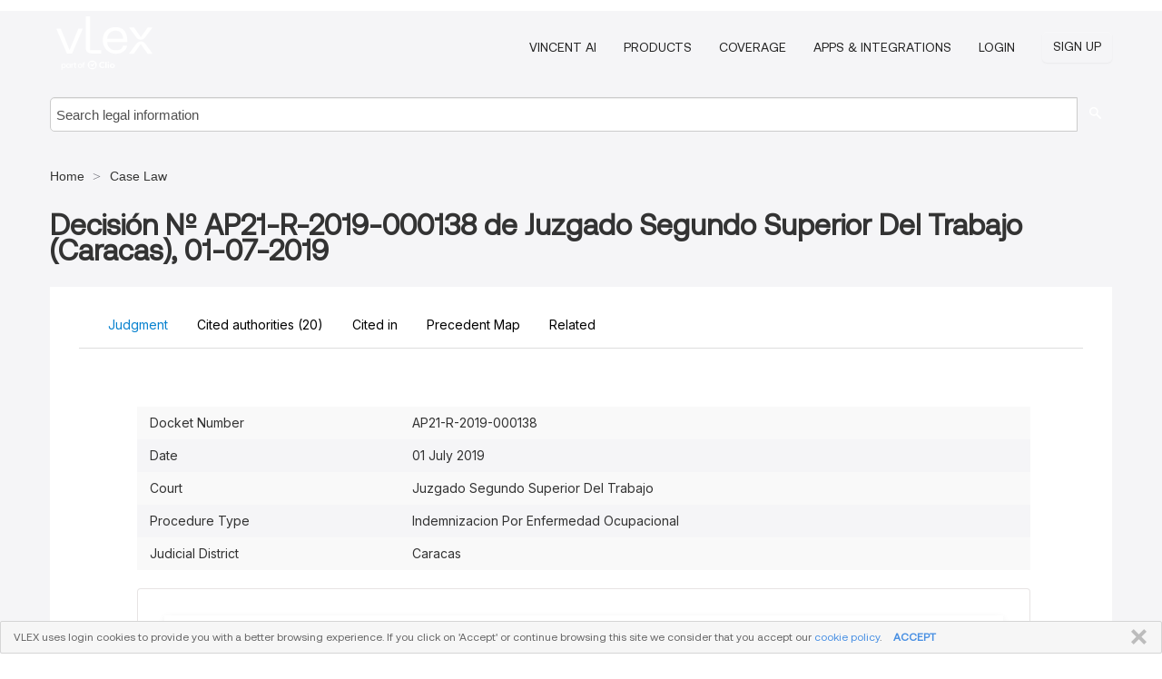

--- FILE ---
content_type: text/html; charset=utf-8
request_url: https://vlexvenezuela.com/vid/decision-n-ap21-r-839906500
body_size: 25404
content:
<!DOCTYPE html>
<html lang="en">
    <head>
        
        <link rel="preload" href="/stylesheets/font/vLex.woff" as="font" type="font/woff" crossorigin>
        
        <!-- Google Tag Manager -->
        <script>(function(w,d,s,l,i){w[l]=w[l]||[];w[l].push({'gtm.start':
        new Date().getTime(),event:'gtm.js'});var f=d.getElementsByTagName(s)[0],
        j=d.createElement(s),dl=l!='dataLayer'?'&l='+l:'';j.defer=true;j.src=
        'https://www.googletagmanager.com/gtm.js?id='+i+dl;f.parentNode.insertBefore(j,f);
        })(window,document,'script','dataLayer','GTM-PJMJX5');</script>
        <!-- End Google Tag Manager -->
        
        <link rel="icon" media="(prefers-color-scheme: light)" href="/facade-img/favicon-light.svg?t=1763021373405" />
        <link rel="icon" media="(prefers-color-scheme: dark)" href="/facade-img/favicon-dark.svg?t=1763021373405" />
        <!--[if lte IE 9]>
                <script src="/js/polyfill.js?t=1763021373405"></script>
        <![endif]-->
        <script>
            // Object.assign polyfill for IE11
            if (typeof Object.assign != 'function') {
                // Must be writable: true, enumerable: false, configurable: true
                Object.defineProperty(Object, "assign", {
                    value: function assign(target, varArgs) { // .length of function is 2
                        'use strict';
                        if (target == null) { // TypeError if undefined or null
                            throw new TypeError('Cannot convert undefined or null to object');
                        }

                        var to = Object(target);
                
                        for (var index = 1; index < arguments.length; index++) {
                            var nextSource = arguments[index];
                    
                            if (nextSource != null) { // Skip over if undefined or null
                                for (var nextKey in nextSource) {
                                    // Avoid bugs when hasOwnProperty is shadowed
                                    if (Object.prototype.hasOwnProperty.call(nextSource, nextKey)) {
                                        to[nextKey] = nextSource[nextKey];
                                    }
                                }
                            }
                        }
                        return to;
                    },
                    writable: true,
                    configurable: true
                });
            }
        </script>

        <meta http-equiv="Content-Type" content="text/html; charset=UTF-8">
        <meta charset="utf-8">


        
            <meta property="fb:app_id" content="358097329875" />
        <meta property="og:site_name" content="vLex"/>
                <meta property="og:url" content="https://vlexvenezuela.com/vid/decision-n-ap21-r-839906500"/>
        
        <meta property="og:type" content="article"/>
        
            <meta property="og:title" content="Decisión Nº AP21-R-2019-000138 de Juzgado Segundo Superior Del Trabajo (Caracas), 01-07-2019"/>
        
            <meta property="og:image" content="http://vlexvenezuela.com/facade-img/meta-og.png" />
        
        
            <meta name="twitter:image" content="http://vlexvenezuela.com/facade-img/meta-og.png" />

        <meta content="Law" name="classification">



        <title>Decisión Nº AP21-R-2019-000138 de Juzgado Segundo Superior Del Trabajo (Caracas), 01-07-2019 - vLex Venezuela
        </title>

        <meta name="viewport" content="width=device-width, initial-scale=1.0">
            <meta name="description" content="Decisi n N AP21-R-2019-000138 de Juzgado Segundo Superior Del Trabajo Caracas , 01-07-2019, filed at Juzgado Segundo Superior Del Trabajo">
            <meta content="en" http-equiv="content-language">


            <meta name="robots" content="index,follow" />
            <meta name="googlebot" content="index,follow" />
        <meta name="title" content="Decisión Nº AP21-R-2019-000138 de Juzgado Segundo Superior Del Trabajo (Caracas), 01-07-2019 - vLex Venezuela - vLex" />
                <link rel="canonical" href="https://vlexvenezuela.com/vid/decision-n-ap21-r-839906500"/>

        

        <script async src="https://www.googletagmanager.com/gtag/js?id=GA_MEASUREMENT_ID"></script>
        <script>
            window.dataLayer = window.dataLayer || [];
            function gtag() { dataLayer.push(arguments); }
            gtag('js', new Date());
        
            // Provide the IDs of the GA4 properties you want to track.
                
        
        
        
            var sendNoBounceEvent = function(time) {
            setTimeout(function() {
                gtag('event', 'Over ' + time + ' seconds', {
                'event_category': 'NoBounce'
                });
            }, time * 1000);
            };
        
            sendNoBounceEvent(30);
            sendNoBounceEvent(60);
            sendNoBounceEvent(120);
            sendNoBounceEvent(180);
        
            function gaAll() {
                var args = arguments;
                gtag('get', 'conversion_linker', function(result) {
                    var trackers = result.creationData;
                    for (var i = 0; i < trackers.length; i++) {
                    var cloned_args = Array.prototype.slice.call(args, 0);
                    cloned_args[0] = trackers[i].name + "." + args[0];
                    gtag.apply(this, cloned_args);
                    }
                });
            }
        </script>
        	<link href="/stylesheets/facade-min.css?t=1763021373405" rel="stylesheet">
        

        <!--[if lt IE 9]>
            <script src="/js/html5.js?t=1763021373405"></script>
            <script src="/js/ie8.js?t=1763021373405"></script>
            <link href="/stylesheets/ie8css/css.css?t=1763021373405" rel="stylesheet">
            <link href="/stylesheets/ie8css/vlex.css?t=1763021373405" rel="stylesheet">
        <![endif]-->

        <!--[if lte IE 9]>
            <script src="/js/placeholder_ie.js?t=1763021373405"></script>
        <![endif]-->

        <!-- ClickTale Top part -->
        <script type="text/javascript">
            var WRInitTime=(new Date()).getTime();
        </script>
        <!-- ClickTale end of Top part -->
        <script type="application/ld+json">{"@context":"https://schema.org","@type":"BreadcrumbList","itemListElement":[{"@type":"ListItem","position":"1","name":"Home","item":"https://vlexvenezuela.com"},{"@type":"ListItem","position":2,"name":"Case Law","item":"https://vlexvenezuela.com/libraries/jurisprudencia-venezuela-47"}]}</script>
    </head>

    <body class="page page-index vid free_document "  data-webapp-path='%2Fvid%2F839906500'  data-country="VE" >

        <!-- Google Tag Manager (noscript) -->
        <noscript><iframe src="https://www.googletagmanager.com/ns.html?id=GTM-PJMJX5"
        height="0" width="0" style="display:none;visibility:hidden"></iframe></noscript>
        <!-- End Google Tag Manager (noscript) -->

        <div class="hide
             vid
             free_document
            
            "
            id="page_attr" 
             data-webapp-path='%2Fvid%2F839906500' 
             data-country="VE"
             content_type='2' 
            data-locale='en'>
        </div>

            <span id="webapp-path-tk" data-pb-webapp-path='null' class="hide"></span>

            <div id="navigation" class="wrapper ">
              <div class="navbar  navbar-static-top">
                <!--Header & Branding region-->
                <div class="header">
                  <div class="header-inner container">
                    <div class="row-fluid header-nav-container">
                      <div class="span3 to-home">
                        <a href="/">
                          <!--branding/logo-->
                          <span class="brand-logo" title="Home" style="display: flex; align-items: center; margin-bottom: 5px;">
                            <img src="/facade-img/vLex-logo.svg?t=1763021373405" title="vLex Venezuela" alt="vLex Venezuela" />
                            
                          </span>
                        </a>
                      </div>
                      <div class="span9 form-holder">
                        <div>
                          <div class="menu-toggle" onclick="$('.nav-menu').toggleClass('nav-menu--open', 500); $(this).toggleClass('open');">
                            <div class="hamburger"></div>
                          </div>
                          <ul class="nav-menu">
                              <li><a href="//latam.vlex.com/vincent-ai" rel="nofollow">VINCENT AI</a></li>
                           
            
                              <li><a href="//latam.vlex.com/plans" rel="nofollow">Products</a></li>
                            
                              <li><a href="//vlexvenezuela.com" rel="nofollow">Coverage</a></li>
            
                           
                              <li><a href="//latam.vlex.com/integrations" rel="nofollow">Apps &amp; Integrations</a></li>
                           
                            <li><a href="https://login.vlex.com?next_webapp_url=%2Fvid%2F839906500" rel="nofollow">Login</a></li>
                          
                            <li>
                              <a href="/freetrial/signup/WW?webapp_path=%2Fvid%2F839906500" class="btn signup" rel="nofollow">
                                Sign Up
                              </a>
                            </li>
                          </ul>
                          
            
                        </div>
                      </div>
                    </div>
                  </div>
                </div>
                <div class="head-container-searchbar">
                  <div class="form-inline search-form">
                    <form onsubmit="return validate_search(this);" method="get" action="/search" enctype="multipart/form-data" class="onsubmit-search">
                      <input class='placeholder search-input-subheader' type="text" name="q" id="searchinfo" placeholder="Search legal information" required />
                      <button type="submit" class="btn btn-header search-button-subheader"><i class="icon-Buscador"></i></button>
                    </form>
                  </div>
                </div>
              </div>
            </div>
		<vlex-design-system>
        <script type="application/ld+json">{"@context":"https://schema.org","@type":"LegalCase","name":"Decisión Nº AP21-R-2019-000138 de Juzgado Segundo Superior Del Trabajo (Caracas), 01-07-2019","description":"Decisi n N AP21-R-2019-000138 de Juzgado Segundo Superior Del Trabajo Caracas , 01-07-2019, filed at Juzgado Segundo Superior Del Trabajo","datePublished":"2020-02-05","publisher":{"@type":"Organization","name":"vLex"},"url":"http://vlexvenezuela.com/vid/decision-n-ap21-r-839906500","jurisdiction":{"@type":"AdministrativeArea","name":"Venezuela"},"articleSection":"Legal Case"}</script>
<div id="content" class="seoArea">
    <div class="container extended block-net">
        <div class="container">
            <div>
            </div>

            
            <ul class="breadcrumb">
            	<li>
            		<a href="/">
            			<span>
            					Home
            			</span>
            		</a>
            	</li>
            
            		<li>
            			<a href="https://vlexvenezuela.com/libraries/jurisprudencia-venezuela-47">
            				<span>Case Law</span>
            			</a>
            		</li>
            </ul>
            <h1 style="margin-top: 24px; margin-bottom: 16px;"><strong style="font-family: 'Aeonik'; font-size: 32px;">Decisión Nº AP21-R-2019-000138 de Juzgado Segundo Superior Del Trabajo (Caracas), 01-07-2019</strong></h1>

            <div class="row">
                <div class="nav nav-tabs-no-margin">
                    <div class="nav-tabs">
                                    <tab-item class="nav nav-item nav-link internal-tab
                                         active
                                        "
                                         id="default-tab">

                                        <span>Judgment</span>
                                    </tab-item>

                            <tab-item class="nav nav-item nav-link internal-tab" id="cited-authorities">
                                <span>Cited authorities <span>(20)</span></span>
                            </tab-item>
                            <tab-item class="nav nav-item nav-link internal-tab" id="cited-in">
                                <span>Cited in</span>
                            </tab-item>
                            <tab-item class="nav nav-item nav-link internal-tab" id="precedent-map">
                                <span>Precedent Map</span>
                            </tab-item>
                        <tab-item class="nav nav-item nav-link internal-tab" id="related">
                            <span>Related</span>
                        </tab-item>
                    </div>
                </div>

                <div id="default-tab-main-content" class="tab-content">
                    <div>
                        <div id="main-content" class="abovebox bg_white clearfix left-content-area">
                
                                <table class='table table-striped' style="font-family: 'Inter Variable';">
                                        <tr><td style="color: #333333;">Docket Number</td><td style="color: #333333;">AP21-R-2019-000138</td></tr>
                                        <tr><td style="color: #333333;">Date</td><td style="color: #333333;">01 July 2019</td></tr>
                                        <tr><td style="color: #333333;">Court</td><td style="color: #333333;">Juzgado Segundo Superior Del Trabajo</td></tr>
                                        <tr><td style="color: #333333;">Procedure Type</td><td style="color: #333333;">Indemnizacion Por Enfermedad Ocupacional</td></tr>
                                        <tr><td style="color: #333333;">Judicial District</td><td style="color: #333333;">Caracas</td></tr>
                                </table>
                
                
                
                
                            <div class="container-preview">
                                <div class="content-content clearfix preview-style no_preview">
                                    <div class="inset-ad" style='float: right;margin-left: 2em;'>
                                            <div class="hidden-phone">
                                            </div>
                                    </div>
                
                                    <!-- we do this because if we have show_navigation_index set to true we do not
                                        show the TOC in the sidebar, so we want to keep showing it here -->
                
                                    <div>
                                        <div><div class="content">
                    <div class="html-children">
                        <div>
                <title>TSJ Regiones - Decisión</title>
                <style><![CDATA[<![CDATA[
                .clase{
                font-family:Times New Roman;
                font-size:13pt;
                }
                ]]]]><![CDATA[>]]></style>
                	
                <p align="center"><span quote="false"> </span></p>
                <table>
                <tbody>
                <tr>
                <td class="clase">
                <div align="justify"><p><span quote="false"> <br> REPUBLICA BOLIVARIANA DE VENEZUELA <br> <br> PODER JUDICIAL <br> Juzgado Segundo (2°) Superior del Circuito Judicial del Trabajo de la Circunscripción Judicial del Área Metropolitana de Caracas <br> Caracas, primero (1°) de Julio de 2019 <br> 209º y 160° <br> <br> <br> Nº DE EXPEDIENTE: AP21-R-2019-000138 <br> <br> PARTE ACTORA: L.C.O.M. y Y.J.P.R., venezolanas, mayores de edad, de este domicilio y titulares de la cedula de identidad N° V- 10.791.485 y V- 6.327.374 respectivamente.</span><span quote="false"> <br> <br> APODERADOS JUDICIALES DE LA PARTE ACTORA: N.B.D.D. y J.B.D.R., abogados en ejercicio, inscritos en el I.P.S.A., bajo el N° 25.012 y 282.530 respectivamente.</span><span quote="false"> <br> <br> PARTE DEMANDADA: EXCELSIOR GAMA SUPERMERCADOS, C.A., sociedad mercantil inscrita en el Registro Mercantil Segundo de la Circunscripción Judicial del Distrito Federal y Estado Miranda, en fecha dos (02) de noviembre de 1993, bajo el N° 30, actualizada en fecha treinta y uno (31) de enero de 2007, bajo el N° 21 A-Segundo, Tomo 32.</span><span quote="false"> <br> <br> APODERADOS JUDICIALES DE LA PARTE DEMANDADA: NO CONSTITUYÓ.</span><span quote="false"> <br> <br> ASUNTO: INDEMNIZACIONES DERIVADAS DE ENFERMEDAD OCUPACIONAL Y OTROS CONCEPTOS LABORALES (SENTENCIA INTERLOCUTORIA).</span><span quote="false"> <br> <br> <br> MOTIVO: Apelación interpuesta en fecha siete (07) de junio de 2019, por el ciudadano N.B.D.D., inscrito en el I.P.S.A., bajo el Nº 25.012, actuando en su carácter de apoderado judicial de la parte actora, ciudadanas L.C.O.M. y Y.J.P.R., contra la decisión de fecha cinco (05) de junio de 2019, emanada del Juzgado Trigésimo Cuarto (34°) de Primera Instancia de Sustanciación, Mediación y Ejecución del Trabajo del Circuito Judicial del Trabajo del Área Metropolitana de Caracas, oída en ambos efectos por auto de fecha trece (13) de junio de 2019.</span><span quote="false"> <br> <br> <br> <br> <br> <br> <br> <br> <br> <br> <br> -I- <br> ANTECEDENTES PROCESALES <br> <br> Han subido a esta Superioridad por distribución las presentes actuaciones en virtud de la apelación interpuesta en fecha siete (07) de junio de 2019, por el ciudadano abogado N.B.D.D., inscrito en el I.P.S.A., bajo el Nº 25.012, actuando en su carácter de apoderado judicial de la parte actora, ciudadanas L.C.O.M. y Y.J.P.R., contra la decisión de fecha cinco (05) de junio de 2019, emanada del Juzgado Trigésimo Cuarto (34°) de Primera Instancia de Sustanciación, Mediación y Ejecución del Trabajo del Circuito Judicial del Trabajo del Área Metropolitana de Caracas, oída en ambos efectos por auto de fecha trece (13) de junio de 2019.</span><span quote="false"> <br> <br> En fecha veintiuno (21) de junio de 2019, se dio por recibido en este Tribunal la presente causa, y se le dio cuenta a la Juez, y en esa misma fecha se fijó la oportunidad para la celebración de la Audiencia Oral y Pública para el día jueves veintisiete (27) de junio de 2019, a las 11:00 a.m., de conformidad con lo previsto en la norma del <a href="http://vlexvenezuela.com/vid/ley-organica-procesal-trabajo-38224654">artículo 125</a> de la <a href="http://vlexvenezuela.com/vid/ley-organica-procesal-trabajo-38224654">Ley Orgánica Procesal del Trabajo</a>.</span><span quote="false"> <br> <br> El día fijado por esta Alzada tuvo lugar la celebración de la Audiencia Oral y Pública, dictándose el dispositivo oral del fallo, por lo que, estando dentro de la oportunidad legal de conformidad con lo dispuesto en la norma del <a href="http://vlexvenezuela.com/vid/ley-organica-procesal-trabajo-38224654">artículo 165</a> de la <a href="http://vlexvenezuela.com/vid/ley-organica-procesal-trabajo-38224654">Ley Orgánica Procesal del Trabajo</a> se procede a realizarlo la publicación del fallo en extenso en los siguientes términos: <br> <br> -II- <br> OBJETO DE LA APELACIÓN <br> <br> El objeto de la presente apelación se circunscribe al contenido de la sentencia de fecha cinco (05) de junio de 2019, emanada del Juzgado Trigésimo Cuarto (34°) de Primera Instancia de Sustanciación, Mediación y Ejecución del Trabajo del Circuito Judicial del Trabajo del Área Metropolitana de Caracas, que declaró: <br> <br> </span><span quote="true">“(…) SEGUNDO: En fecha 24 de mayo de 2019, se dictó auto mediante el cual, este Juzgado ordenó subsanar el libelo de demanda, por no llenarse en el mismo, lo previsto en el <a href="http://vlexvenezuela.com/vid/ley-organica-procesal-trabajo-38224654">artículo 123</a> de la <a href="http://vlexvenezuela.com/vid/ley-organica-procesal-trabajo-38224654">Ley Orgánica Procesal del Trabajo</a>, en lo atinente a la enfermedad ocupacional, es decir, se le ordenó al actor señalar: LA OPERACIÓN ARITMÉTICA QUE UTILIZÓ PARA CALCULAR EL MONTO DEMANDADO, CONCERNIENTE A LO ESTABLECIDO EN EL <a href="http://vlexvenezuela.com/vid/organica-prevencion-condiciones-medio-34117929">ARTÍCULO 130</a> DE LA <a href="http://vlexvenezuela.com/vid/organica-prevencion-condiciones-medio-34117929">LEY ORGÁNICA DE PREVENCIÓN, CONDICIONES Y MEDIO AMBIENTE DE TRABAJO</a>, el cual se encuentra indicado en el folio 12, atinente a la ciudadana L.C.O.M. y, al folio 27, atinente a la ciudadana Y.J.P.R., librando la respectiva boleta de notificación.</span><span quote="true"> <br> <br> TERCERO: En fecha 31 de mayo de 2019, se consignó escrito de subsanación, suscrito por la representación judicial de la parte demandante, es por lo que, este Tribunal pasa a pronunciarse en los siguientes términos: <br> <br> Del estudio del escrito presentado, este Juzgado considera que no fue cumplida con la subsanación del libelo de demanda, que le fuera solicitada en fecha 24 de mayo de 2019, es decir, no indicó la operación aritmética que utilizó para calcular el monto demandado, concerniente a lo establecido en el <a href="http://vlexvenezuela.com/vid/organica-prevencion-condiciones-medio-34117929">artículo 130</a> de la <a href="http://vlexvenezuela.com/vid/organica-prevencion-condiciones-medio-34117929">Ley Orgánica de Prevención, Condiciones y Medio Ambiente de Trabajo</a>; por tal motivo, visto que no se dio cumplimiento con lo ordenado, dentro de los dos (2) días hábiles siguientes, en consecuencia, es forzoso para este Juzgado declarar la inadmisible de la demanda, de conformidad con lo dispuesto en el <a href="http://vlexvenezuela.com/vid/ley-organica-procesal-trabajo-38224654">artículo 124</a> de la <a href="http://vlexvenezuela.com/vid/ley-organica-procesal-trabajo-38224654">Ley Orgánica Procesal del Trabajo</a>.</span> Así se establece.<span quote="true"> <br> <br> Por todo lo expuesto y dada la falta de subsanación efectiva del escrito libelar presentado por la parte actora, este Juzgado Trigésimo Cuarto (34º) de Primera Instancia de Sustanciación, Mediación y Ejecución, del Circuito Judicial del Trabajo de la Circunscripción Judicial del Área Metropolitana de Caracas, de conformidad con lo dispuesto en el <a href="http://vlexvenezuela.com/vid/ley-organica-procesal-trabajo-38224654">artículo 124</a> de la <a href="http://vlexvenezuela.com/vid/ley-organica-procesal-trabajo-38224654">Ley Orgánica Procesal del Trabajo</a>, Administrando Justicia, en nombre de la República Bolivariana de Venezuela y por Autoridad de la Ley, declara LA INADMISIBILIDAD DE LA DEMANDA interpuesta por las ciudadanas L.C.O.M. y Y.J.P.R., contra la entidad de trabajo EXCELSIOR GAMA SUPERMERCADOS, C.A, con motivo de enfermedad ocupacional y otros conceptos laborales.</span><span quote="true"> SEGUNDO: No hay condenatoria en costas dada la naturaleza del fallo.</span> (…)”<span quote="false"> <br> <br> En tal sentido, corresponde a esta Superioridad la revisión de la sentencia parcialmente trascrita ut supra en la medida del gravamen denunciado por el apelante, conforme al principio de la no reformatio in peius.</span> ASÍ SE DECIDE.<span quote="false"> <br> <br> -III- <br> DE LA AUDIENCIA ORAL Y PUBLICA <br> <br> La parte actora recurrente, en la oportunidad de la celebración de la Audiencia Oral y Pública, fundamentó su Recurso de Apelación bajo los siguientes argumentos: <br> <br> Expresó que la ciudadana Juez de Sustanciación, Mediación y Ejecución le indicó que no señaló la operación aritmética de la indemnización prevista en el <a href="http://vlexvenezuela.com/vid/organica-prevencion-condiciones-medio-34117929">numeral 4</a> del artículo <a href="http://vlexvenezuela.com/vid/organica-prevencion-condiciones-medio-34117929">130</a> de <a href="http://vlexvenezuela.com/vid/organica-prevencion-condiciones-medio-34117929">Ley Orgánica de Prevención, Condiciones y Medio Ambiente de Trabajo</a>, y es primera vez que le ocurre tal situación ya que jamás se le ha realizado tal indicación en ningún otro Tribunal, en ninguna otra oportunidad se le ha dicho que debe realizar ese cálculo aritmético, en ningún otro Juzgado se le ha indicado que hay que realizar alguna operación aritmética relacionada con la norma del <a href="http://vlexvenezuela.com/vid/organica-prevencion-condiciones-medio-34117929">artículo 130, numeral 4</a> de la <a href="http://vlexvenezuela.com/vid/organica-prevencion-condiciones-medio-34117929">Ley Orgánica de Prevención, Condiciones y Medio Ambiente de Trabajo</a> y que en cuanto a ese tipo de reclamaciones, así lo ha hecho toda la vida.</span><span quote="false"> <br> <br> Que en la etapa probatoria se consignará el certificado de la incapacidad correspondiente a pesar de la postulación del escrito libelar atinente al porcentaje de discapacidad otorgado.</span><span quote="false"> <br> <br> Hizo lectura el apoderado judicial de la parte actora apelante de la norma del <a href="http://vlexvenezuela.com/vid/ley-organica-procesal-trabajo-38224654">artículo 123</a> de la <a href="http://vlexvenezuela.com/vid/ley-organica-procesal-trabajo-38224654">Ley Orgánica Procesal del Trabajo</a>, haciendo énfasis en que indicó claramente en su libelo de demanda lo que pide o reclama (la indemnización).</span><span quote="false"> <br> <br> Que en el caso de la indemnización prevista en el <a href="http://vlexvenezuela.com/vid/organica-prevencion-condiciones-medio-34117929">numeral 4</a> del artículo <a href="http://vlexvenezuela.com/vid/organica-prevencion-condiciones-medio-34117929">130</a> de <a href="http://vlexvenezuela.com/vid/organica-prevencion-condiciones-medio-34117929">Ley Orgánica de Prevención, Condiciones y Medio Ambiente de Trabajo</a>, colocó la suma total de TREINTA MILLONES DE BOLÍVARES (Bs.</span> 30.000.000,00).<span quote="false"> <br> <br> Continuó expresando el apoderado actor que la Juez le declaró inadmisible la demanda y eso no está bien, porque él como apoderado judicial de las accionantes se encontraba en libertad de colocar en la estimación del concepto el monto que considerara y que el Juez que corresponda determinará si le va a dar más o le va a dar menos.</span><span quote="false"> <br> <br> Que en ninguna parte se establece que el no realizar la operación aritmética sea una causal de inadmisibilidad de la demanda porque ya la Sala Constitucional del Tribunal Supremo de Justicia se ha pronunciado reiteradamente al respecto, indicando que las causales de inadmisibilidad deben estar expresamente establecidas en la Ley, deben estar contenidas en el texto legal y la norma del <a href="http://vlexvenezuela.com/vid/ley-organica-procesal-trabajo-38224654">artículo 123</a> de la <a href="http://vlexvenezuela.com/vid/ley-organica-procesal-trabajo-38224654">Ley Orgánica Procesal del Trabajo</a> no especifica que eso sea una causal de inadmisibilidad, no lo dice (realiza el apoderado judicial de la parte actora apelante lectura parcial de las sentencias de la Sala Constitucional del Tribunal Supremo de Justicia N° 759 de fecha 20/07/2000 y N° 130 de fecha 20/02/2008).</span><span quote="false"> <br> <br> Expresó el apoderado judicial de la parte actora que él en su subsanación indicó el por qué arribó al monto que demandó por la indemnización y explicó que tal determinación se debe al índice inflacionario experimentado en Venezuela en los últimos años y que es una cuestión que debe ir a debate.</span><span quote="false"> <br> <br> Que la inadmisibilidad declarada se encuentra fuera de derecho, está fuera de orden.</span><span quote="false"> Que es una cuestión de capricho.</span><span quote="false"> <br> <br> Expresó que la Magistrada Doctora C.Z.d.M. indicó que la uniformidad de la jurisprudencia es la base de la seguridad jurídica.</span><span quote="false"> <br> <br> Que incluso puede presentarse de manera oral la demanda.</span><span quote="false"> <br> <br> Que no se puede establecer arbitrariamente una causal de inadmisibilidad.</span><span quote="false"> Que el Derecho es progresivo y lo que estableció la Juez de Sustanciación, Mediación y Ejecución es un obstáculo a la justicia, ya que tiene que haber un debate probatorio, ya que el derecho es probanza y se está quebrantando su derecho a la defensa al declarar la inadmisibilidad de la demanda.</span><span quote="false"> <br> <br> Interrogó esta Sentenciadora acerca del origen de la suma dineraria reclamada por la indemnización prevista en el numeral 4 de la norma del <a href="http://vlexvenezuela.com/vid/organica-prevencion-condiciones-medio-34117929">artículo 130</a> de la <a href="http://vlexvenezuela.com/vid/organica-prevencion-condiciones-medio-34117929">Ley Orgánica de Prevención, Condiciones y Medio Ambiente de Trabajo</a>, ante lo cual la representación judicial de la parte actora señaló que hace la determinación en base al índice inflacionario experimentado en Venezuela en los últimos años, prescindiendo del número de años especificados en el referido artículo.</span><span quote="false"> <br> <br> -IV- <br> CONSIDERACIONES PARA DECIDIR <br> <br> Oída la exposición de la parte apelante, esta Alzada pasa de seguidas a efectuar las consideraciones siguientes: Se inició el presente procedimiento en virtud de la demanda por motivo de cobro de Indemnizaciones derivadas de Enfermedad Ocupacional y otros conceptos laborales incoada en fecha veinte (20) de mayo de 2019, por las ciudadanas L.C.O.M. y Y.J.P.R. contra la entidad de trabajo EXCELSIOR GAMA SUPERMERCADOS, C.A.</span><span quote="false"> <br> <br> Se observa que el veinticuatro (24) de mayo de 2019, la Juez del Tribunal Trigésimo Cuarto (34°) de Primera Instancia de Sustanciación, Mediación y Ejecución del Trabajo del Circuito Judicial del Trabajo del Área Metropolitana de Caracas, se abstuvo de admitir el escrito libelar en ejercicio de las atribuciones conferidas en la norma del <a href="http://vlexvenezuela.com/vid/ley-organica-procesal-trabajo-38224654">artículo 124</a> de la <a href="http://vlexvenezuela.com/vid/ley-organica-procesal-trabajo-38224654">Ley Orgánica Procesal del Trabajo</a>, expresando lo siguiente: <br> <br> </span><span quote="true">“(…) este Tribunal, de un análisis exhaustivo del escrito libelar interpuesto, por concepto de enfermedad ocupacional y otros conceptos laborales, evidenció que si bien es cierto, el actor indica una serie de hechos que llevarían a este Juzgado a inferir que dio cumplimiento con los requisitos del <a href="http://vlexvenezuela.com/vid/ley-organica-procesal-trabajo-38224654">artículo 123</a> de la <a href="http://vlexvenezuela.com/vid/ley-organica-procesal-trabajo-38224654">Ley Orgánica Procesal del Trabajo</a>, en lo atinente a la enfermedad ocupacional, no es menos cierto, que el actor no señaló la operación aritmética que utilizó para calcular el monto demandado, concerniente a lo establecido en el <a href="http://vlexvenezuela.com/vid/organica-prevencion-condiciones-medio-34117929">artículo 130</a> de la <a href="http://vlexvenezuela.com/vid/organica-prevencion-condiciones-medio-34117929">Ley Orgánica de Prevención, Condiciones y Medio Ambiente de Trabajo</a>, el cual se encuentra indicado en el folio 12, atinente a la ciudadana L.C.O.M. y, al folio 27, atinente a la ciudadana Y.J.P.R..</span><span quote="true"> <br> <br> En consecuencia, a los fines que el Juez a quien corresponda emitir pronunciamiento de fondo, pueda corroborar la procedencia en derecho de lo peticionado y poder garantizar el derecho a la defensa y al debido proceso de las partes, se ordena al demandante que corrija el libelo dentro del lapso de los dos (2) días hábiles siguientes a la fecha de la notificación ordenada, que a tal fin se le practique, caso contrario se declarará la inadmisibilidad o perención de acuerdo a la sentencia Nº 380, emanada del Tribunal Supremo de Justicia en Sala de Casación Social en fecha 24 de marzo de 2009.</span> (…)”<span quote="false"> <br> <br> En fecha treinta y uno (31) de mayo de 2019, el apoderado judicial de la parte actora presentó escrito de subsanación del libelo de demanda a través del cual señaló: <br> <br> </span><span quote="true">“(…) Ahora bien, aun cuando considero en los términos planteados, que la subsanación ordenada es innecesaria, por cuanto, es en definitiva al Juez de Primera Instancia de Juicio, al Juez Superior, la Sala Social, o a la Sala Constitucional, de acuerdo al debate probatorio y las pruebas aportadas, quien deberá acogerse, bien a mi criterio de Hiperinflación para acordar el monto solicitado en mi libelo por este concepto o acogerse al monto determinado por el Instituto Nacional de Prevención, Salud y Seguridad Laborales- (INPSASEL), en el informe pericial de acuerdo a lo señalado en el artículo 130 ordinal 4° de la Ley Orgánica de Prevención, Condiciones y Medio Ambiente del (sic) Trabajo, (LOPCYMAT) en la presente causa, hago ver en el presente asunto igualmente la falta de uniformidad de criterio entre estos juzgados, por cuanto en el Expediente N° AP21-L-2019-000117, fue planteado este concepto en los mismos términos en que se manifestó en este asunto y no se me exigió subsanación, lo cual expuse en los siguientes términos Expediente N° AP21-L-2019-000117: <br> <br> (…) <br> <br> Todo lo antes expuesto por una parte respecto a la uniformidad de criterio inexistente, y por la otra, mediante sentencia dictada por la Sala Político-Administrativa del Tribunal Supremo de Justicia cuya Ponencia estuvo a cargo del Magistrado INOCENCIO ANTONIO FIGUEROA ARIZALETA en fecha primero (01) de noviembre del año dos mil dieciocho, decisión bajo el N° 01112, determinó la indemnización de daño moral en Petro, cuando la parte lo había solicitado en bolívares TERCERO: La indemnización a que haya lugar por el DAÑO MORAL Y PERJUICIO MATERIAL, que est[á] sufriendo, proveniente del accidente laboral sufrido (…).</span><span quote="true"> El DAÑO MORAL (…) lo cuantifica en la cantidad de SETECIENTOS CINCUENTA MIL BOLIVARES FUERTES (sic) (Bs.</span><span quote="true"> F (sic) 750.000) (…), la actora y se le acordó un monto muy superior en Petro.</span> Bs. 21.280.000,00.<span quote="true"> Lo cual se llama progresividad de los derechos laborales <a href="http://vlexvenezuela.com/vid/constitucion-republica-bolivariana-venezuela-738438277">artículo 89</a> de la <a href="http://vlexvenezuela.com/vid/constitucion-republica-bolivariana-venezuela-738438277">Constitución</a> Bolivariana de Venezuela, equidad, Sentencia N° 1138 del 13/03/2008 Sala Social.</span><span quote="true"> <br> <br> Ciudadana Juez, la operación aritmética está determinada o fundada en los criterios generales de equidad, vigentes, y por los efectos de la hiperinflación, que es un fenómeno económico público y notorio, exento de pruebas, los derechos de laborales (sic) se ven extremadamente mermados, al punto casi de su desaparición, aunado al hecho de la reconversión monetaria, que desde el año 2008 hasta el 2018, ha incidido intensamente en la referida merma, toda vez que se han eliminado a la moneda un total de (8) dígitos y/o espacios a la izquierda, devaluando su poder adquisitivo.</span><span quote="true"> Es el caso que, conforme con la EQUIDAD, EL PRINCIPIO INDUBIO PRO OPERARIO Y PROGRESIVIDAD DE LOS DERECHOS LABORALES, solicite (sic) en mi libelo a los efectos de mantener el justo equilibrio de protección de los derechos del actor, objeto de condena, el pago a lo concerniente al artículo 130 de la Ley Orgánica de Prevención, Condiciones y Medio Ambiente del (sic) Trabajo, (LOPCYMAT), al valor actual de acuerdo al índice inflacionario toda vez que el actor tiene derecho a percibir el pago de sus acreencias laborales sin merma alguna, porque no es posible, ni justo, percibir un monto envilecido por el transcurso del tiempo que empobrece al trabajador y enriquece al patrono deudor.</span><span quote="true"> A título de ejemplo operación (aritmética), una demanda al mes de abril de 2014, por Bs.15 millones= 1US$x100,OO = US$150.000,oo, ahora bien, acordándose dicho concepto al valor actual de acuerdo al índice inflacionario (lo cual queda a criterio del Juez de Primera Instancia de Juicio, Juzgado Superior, Sala Social o Sala Constitucional) pudiese entonces conservarse ese valor intrínseco de la moneda.</span><span quote="true"> Considerando que es imputable al patrono el no pago de las acreencias laborales en su justo momento, lo cual constituye un enriquecimiento sin causa a favor del patrono, quien indudablemente se beneficia y lucra con el retardo, patrono enriquecido ilícitamente que está obligado a indemnizar, dentro del límite de su propio enriquecimiento, de todo lo que aquélla (sic) se haya empobrecido (parte trabajadora) de acuerdo a lo previsto en el <a href="http://vlexvenezuela.com/vid/codigo-civil-738671693">artículo 1.184</a> del <a href="http://vlexvenezuela.com/vid/codigo-civil-738671693">Código Civil</a>, que señala: <br> <br> (…) <br> <br> Ahora bien, considero de igual manera que se debe aplicar la progresividad de los derechos laborales, y/o la equidad, en la presente causa, por cuanto el juez, que no acuerde el monto solicitado en mi libelo a nombre de mis poderdantes por este concepto, sería cómplice de un ilícito patronal porque estaría colaborando con su conducta, un (sic) enriquecimiento sin causa de la parte patronal, y el juez sería entonces cooperador de ese enriquecimiento sin causa del patrono y del empobrecimiento del trabajador.</span><span quote="true"> Que va contra de la progresividad de los derechos laborales, y la equidad, porque no es posible, ni justo, percibir un monto envilecido por el transcurso del tiempo que empobrece al trabajador y enriquece al patrono deudor.</span><span quote="true"> <br> <br> Se debe aplicar también la equidad en la presente causa, Sentencia N° 1138 del 13/03/2008 (…) <br> <br> Por lo antes expuesto, considero entonces en los términos planteados, que la subsanación ordenada es innecesaria por cuanto es en definitiva al Juez de Primera Instancia de Juicio, al Juez Superior, la Sala Social, o la Sala Constitucional, de acuerdo al debate probatorio y las pruebas aportadas, quien deberá acogerse en definitiva, bien a mi criterio de HIPERINFLACIÓN, EQUIDAD, EL PRINCIPIO INDUBIO PRO OPERARIO Y PROGRESIVIDAD DE LOS DERECHOS LABORALES, O ENRIQUECIMIENTO SIN CAUSA, para acordar el monto solicitado en mi libelo por este concepto o acogerse al monto determinado por el Instituto Nacional de Prevención, Salud y Seguridad Laborales- (INPSASEL), en el informe pericial de acuerdo a lo señalado en el artículo 130 ordinal 4° de la Ley Orgánica de Prevención, Condiciones y Medio Ambiente del (sic) Trabajo (LOPCYMAT).</span><span quote="true"> <br> <br> Le recuerdo a la ciudadana juez, le (sic) <a href="http://vlexvenezuela.com/vid/constitucion-republica-bolivariana-venezuela-738438277">Artículo 26</a> de (sic) <a href="http://vlexvenezuela.com/vid/constitucion-republica-bolivariana-venezuela-738438277">Constitución</a> Bolivariana de Venezuela, que establece (…) e igualmente el <a href="http://vlexvenezuela.com/vid/constitucion-republica-bolivariana-venezuela-738438277">artículo 257</a> de la <a href="http://vlexvenezuela.com/vid/constitucion-republica-bolivariana-venezuela-738438277">misma constitución</a> (sic) señala: (…) <br> <br> Con lo cual dejo subsanado el presente libelo de conformidad con lo previsto en el <a href="http://vlexvenezuela.com/vid/ley-organica-procesal-trabajo-38224654">artículo 123</a> de la <a href="http://vlexvenezuela.com/vid/ley-organica-procesal-trabajo-38224654">Ley Orgánica Procesal del Trabajo</a>, subsanación ordenada por este Juzgado.”</span><span quote="false"> <br> <br> <br> Por su parte, el Juzgado de Sustanciación, Mediación y Ejecución el cinco (05) de junio de 2019, publicó resolución a través de la cual indicó lo siguiente: <br> <br> </span><span quote="true">“(…) Del estudio del escrito presentado, este Juzgado considera que no fue cumplida con la subsanación del libelo de demanda, que le fuera solicitada en fecha 24 de mayo de 2019, es decir, no indicó la operación aritmética que utilizó para calcular el monto demandado, concerniente a lo establecido en el <a href="http://vlexvenezuela.com/vid/organica-prevencion-condiciones-medio-34117929">artículo 130</a> de la <a href="http://vlexvenezuela.com/vid/organica-prevencion-condiciones-medio-34117929">Ley Orgánica de Prevención, Condiciones y Medio Ambiente de Trabajo</a>; por tal motivo, visto que no se dio cumplimiento con lo ordenado, dentro de los dos (2) días hábiles siguientes, en consecuencia, es forzoso para este Juzgado declarar la inadmisible de la demanda, de conformidad con lo dispuesto en el <a href="http://vlexvenezuela.com/vid/ley-organica-procesal-trabajo-38224654">artículo 124</a> de la <a href="http://vlexvenezuela.com/vid/ley-organica-procesal-trabajo-38224654">Ley Orgánica Procesal del Trabajo</a>.</span> Así se establece.<span quote="true"> <br> <br> Por todo lo expuesto y dada la falta de subsanación efectiva del escrito libelar presentado por la parte actora, este Juzgado Trigésimo Cuarto (34º) de Primera Instancia de Sustanciación, Mediación y Ejecución, del Circuito Judicial del Trabajo de la Circunscripción Judicial del Área Metropolitana de Caracas, de conformidad con lo dispuesto en el <a href="http://vlexvenezuela.com/vid/ley-organica-procesal-trabajo-38224654">artículo 124</a> de la <a href="http://vlexvenezuela.com/vid/ley-organica-procesal-trabajo-38224654">Ley Orgánica Procesal del Trabajo</a>, Administrando Justicia, en nombre de la República Bolivariana de Venezuela y por Autoridad de la Ley, declara LA INADMISIBILIDAD DE LA DEMANDA interpuesta por las ciudadanas L.C.O.M. y Y.J.P.R., contra la entidad de trabajo EXCELSIOR GAMA SUPERMERCADOS, C.A, con motivo de enfermedad ocupacional y otros conceptos laborales.</span>(…)”<span quote="false"> <br> <br> De modo que el Recurso de Apelación ejercido se refiere a la inadmisibilidad de la demanda declarada por el Juzgado Trigésimo Cuarto (34º) de Primera Instancia de Sustanciación, Mediación y Ejecución, de este Circuito Judicial, en fecha cinco (05) de junio de 2019, por no haberse subsanado el escrito libelar de acuerdo a lo ordenado por el referido Juzgado en el auto de fecha veinticuatro (24) de mayo de 2019, mediante la figura del despacho saneador.</span><span quote="false"> <br> <br> Así las cosas, una vez observados los límites del Recurso de Apelación interpuesto, considera quien decide de suma importancia resaltar el contenido de la norma de los artículos <a href="http://vlexvenezuela.com/vid/ley-organica-procesal-trabajo-38224654">123</a> y <a href="http://vlexvenezuela.com/vid/ley-organica-procesal-trabajo-38224654">124</a> de la <a href="http://vlexvenezuela.com/vid/ley-organica-procesal-trabajo-38224654">Ley Orgánica Procesal del Trabajo</a> que establecen: <br> <br> </span>“Artículo 123.<span quote="true"> Toda demanda que se intente ante un Tribunal del Trabajo de Primera Instancia de Sustanciación, Mediación y Ejecución se presentará por escrito y deberá contener los siguientes datos: <br> 1.</span><span quote="true"> Nombre, apellido y domicilio del demandante y del demandado.</span><span quote="true"> Si el demandante fuere una organización sindical, la demanda la intentará quien ejerza la personería jurídica de esta organización sindical, conforme a la ley y a sus estatutos.</span> <br> 2.<span quote="true"> Si se demandara a una persona jurídica, los datos concernientes a su denominación, domicilio y los relativos al nombre y apellido de cualesquiera de los representantes legales, estatutarios o judiciales.</span> <br> 3.<span quote="true"> El objeto de la demanda, es decir, lo que se pide o reclama.</span> <br> 4.<span quote="true"> Una narrativa de los hechos en que se apoye la demanda.</span> <br> 5.<span quote="true"> La dirección del demandante y del demandado, para la notificación a la que se refiere el artículo 126 de esta Ley.</span><span quote="true"> <br> Cuando se trate de demandas concernientes a los accidentes de trabajo o enfermedades profesionales, además de lo indicado anteriormente, deberá contener los siguientes datos: <br> 1.</span><span quote="true"> Naturaleza del accidente o enfermedad.</span> <br> 2.<span quote="true"> El tratamiento médico o clínico que recibe.</span> <br> 3.<span quote="true"> El centro asistencial donde recibe o recibió el tratamiento médico.</span> <br> 4.<span quote="true"> Naturaleza y consecuencias probables de la lesión.</span> <br> 5.<span quote="true"> Descripción breve de las circunstancias del accidente.</span><span quote="true"> <br> Parágrafo Único: También podrá presentarse la demanda en forma oral ante el Juez del Trabajo, quien personalmente la reducirá a escrito en forma de acta, que pondrá como cabeza del proceso.”</span> <br> <br> “Artículo 124.<span quote="true"> Si el Juez de Sustanciación, Mediación y Ejecución del Trabajo, comprueba que el escrito libelar cumple con los requisitos exigidos en el artículo anterior, procederá a la admisión de la demanda, dentro de los dos (2) días hábiles siguientes a su recibo.</span><span quote="true"> En caso contrario, ordenará al solicitante, con apercibimiento de perención, que corrija el libelo de la demanda, dentro del lapso de los dos (2) días hábiles siguientes a la fecha de la notificación que a tal fin se le practique.</span><span quote="true"> En todo caso, la demanda deberá ser admitida o declarada inadmisible dentro de los cinco (5) días hábiles siguientes al recibo del libelo por el Tribunal que conocerá de la misma.</span><span quote="true"> La decisión sobre la inadmisibilidad de la demanda deberá ser publicada el mismo día en que se verifique.</span><span quote="true"> <br> De la negativa de la admisión de la demanda se dará apelación, en ambos efectos, por ante el Tribunal de Sustanciación, Mediación y Ejecución y para ante el Tribunal Superior del Trabajo competente, si se intenta dentro de los cinco (5) días hábiles siguientes al vencimiento del lapso establecido para la publicación de la sentencia interlocutoria que decidió la inadmisibilidad de la demanda.</span><span quote="true"> Al siguiente día de recibida la apelación, el Tribunal de Sustanciación, Mediación y Ejecución del Trabajo remitirá el expediente al Tribunal Superior del Trabajo competente.”</span><span quote="false"> <br> <br> Observa quien decide que conforme a la norma del <a href="http://vlexvenezuela.com/vid/ley-organica-procesal-trabajo-38224654">artículo 124</a> de la <a href="http://vlexvenezuela.com/vid/ley-organica-procesal-trabajo-38224654">Ley Orgánica Procesal del Trabajo</a> trascrito ut supra y a su exposición de motivos, el despacho saneador es la facultad que tiene el Juez de subsanar aquellos defectos formales y vicios procesales que imposibiliten u obstaculicen el desenvolvimiento normal del proceso, garantizando el principio de legalidad, el debido proceso y el derecho a la defensa de las partes.</span><span quote="false"> Se le atribuye al Juez la potestad de examinar la demanda antes de decidir sobre su admisión, permitiéndole que ordene la subsanación de aquellos defectos que impiden darle a la demanda, el trámite de Ley o decidir apropiadamente, si una pretensión debe ser admitida o rechazada al momento de su presentación.</span><span quote="false"> Vemos que esa potestad la emplea el Juez para advertir acerca de errores u omisiones que puedan ser corregidos o subsanados, para que el procedimiento se inicie entonces sin obstáculos de ninguna especie y facilitando la decisión del asunto.</span><span quote="false"> <br> <br> Se tiene que en el caso sub iudice el Tribunal de Sustanciación, Mediación y Ejecución de este Circuito Judicial, se abstuvo de admitir la demanda toda vez que en lo atinente a la enfermedad ocupacional el actor no señaló la operación aritmética que utilizó para calcular el monto demandado concerniente a lo establecido en la norma del <a href="http://vlexvenezuela.com/vid/organica-prevencion-condiciones-medio-34117929">artículo 130</a> de la <a href="http://vlexvenezuela.com/vid/organica-prevencion-condiciones-medio-34117929">Ley Orgánica de Prevención, Condiciones y Medio Ambiente de Trabajo</a>, el cual se encuentra indicado en el folio 12, atinente a la ciudadana L.C.O.M. y al folio 27, atinente a la ciudadana Y.J.P.R. y ordenó al demandante corregir el libelo dentro del lapso de los dos (02) días hábiles siguientes a la fecha de la notificación ordenada.</span><span quote="false"> <br> Y efectivamente, constata esta Superioridad que la representación judicial de la parte actora plasmó en su escrito libelar, específicamente en el folio doce (12) del expediente, en relación a la enfermedad ocupacional de la ciudadana L.C.O.M. y en el folio veintisiete (27) atinente a la ciudadana Y.J.P.R., que reclama una indemnización conforme a la norma del artículo <a href="http://vlexvenezuela.com/vid/organica-prevencion-condiciones-medio-34117929">130, numeral 4°</a> de la <a href="http://vlexvenezuela.com/vid/organica-prevencion-condiciones-medio-34117929">Ley Orgánica de Prevención, Condiciones y Medio Ambiente de Trabajo</a>, de TREINTA MILLONES DE BOLÍVARES (Bs.</span><span quote="false"> 30.000.000,00), ciertamente, tal y como indicó la Juez de Sustanciación, Mediación y Ejecución de este Circuito Judicial sin plasmar en modo alguno la operación aritmética a través de la cual arribó a tal suma.</span><span quote="false"> No obstante, en el mismo libelo de demanda indicó el apoderado judicial de la parte actora que dicha suma debe ser acordada en atención al índice inflacionario experimentado en Venezuela en los últimos años, los cuales han conllevado a un deterioro del salario, todo lo cual es un hecho público y notorio que no requiere comprobación alguna y al momento de presentar su escrito de subsanación indicó que es el Juez de Primera Instancia de Juicio, el Juez Superior, la Sala Social o la Sala Constitucional quien deberá acogerse a su criterio de hiperinflación para acordar el monto solicitado en el libelo o acogerse al monto determinado por el INPSASEL en el informe pericial de acuerdo a lo señalado en el artículo 130, numeral 4° de la LOPCYMAT, indicando que la operación aritmética está determinada o fundada en los criterios generales de equidad vigentes y por los efectos de la hiperinflación, aunado al hecho de la reconversión monetaria, basando su pedimento en los principios de equidad, in dubio pro operario y progresividad de los derechos laborales.</span><span quote="false"> <br> <br> Así las cosas, observado el fallo atinente a la declaratoria de inadmisibilidad de la demanda incoada, considera de suma importancia resaltar quien suscribe el presente fallo el contenido de la decisión N° 759, de fecha veinte (20) de julio de 2000, emanada de la Sala Constitucional del Tribunal Supremo de Justicia, con ponencia del Magistrado Doctor J.M.D.O., en el caso E.B.L. en Amparo http://historico.tsj.gob.ve/decisiones/scon/julio/759-200700-00-1309.HTM la cual es del tenor siguiente: <br> <br> </span><span quote="true">“(…) La Constitución vigente, no ha hecho sino afianzar estos razonamientos, pues consagra en su articulo 26 que “Toda persona tiene derecho de acceso a los órganos de administración de justicia para hacer valer sus derechos e intereses, incluso los colectivos o difusos, a la tutela efectiva de los mismos y a obtener con prontitud la decisión correspondiente”</span><span quote="false"> (subrayado de la Sala).</span><span quote="false"> <br> <br> 	A dicho precepto está conectado el <a href="http://vlexvenezuela.com/vid/constitucion-republica-bolivariana-venezuela-738438277">artículo 257</a> de la <a href="http://vlexvenezuela.com/vid/constitucion-republica-bolivariana-venezuela-738438277">misma Constitución</a>, por cuyo conducto se ha consagrado explícitamente el principio antiformalista a que debe atender, tanto el legislador al tiempo de sancionar los códigos o leyes procesales, como el juzgador o el administrador al sustanciar y decidir las causas o peticiones.</span><span quote="false"> La norma en cuestión es del siguiente tenor: <br> <br> </span>“Artículo 257.<span quote="true"> El proceso constituye un instrumento fundamental para la realización de la justicia.</span><span quote="true"> Las leyes procesales establecerán la simplificación, uniformidad y eficacia de los trámites y adoptarán un procedimiento breve, oral y público.</span><span quote="true"> No se sacrificará la justicia por la omisión de formalidades no esenciales.”</span><span quote="false"> <br> <br> 	Por tanto, los órganos jurisdiccionales se encuentran obligados, en aras de la justicia, a interpretar y aplicar las normas procesales con arreglo al derecho a la tutela judicial efectiva en tanto principio técnico del proceso, y a facilitar su ejercicio en cuanto potestad puesta a disposición de los litigantes.</span><span quote="false"> Todo ello redundará en una disminución de la exigencia de formalismos irracionales e innecesarios.</span><span quote="false"> <br> <br> 	De la jurisprudencia proveniente de ordenamientos jurídicos allende al nuestro, inspirada en la economía de las formas como expresión del derecho a la tutela judicial efectiva, conviene citar extractos de las siguientes decisiones del Tribunal Constitucional español: <br> <br> - Sentencia nº 90/1983, de 7 de noviembre: <br> <br> </span><span quote="true">“Ya que constitucionalmente no son admisibles aquellos obstáculos que pueden estimarse excesivos, que sean producto de un innecesario formalismo y que no se compaginen con el derecho a la justicia o que no aparezcan justificados y proporcionados conforme a las finalidades para las que se establecen, que deben ser, en todo caso, adecuadas al espíritu constitucional, siendo en definitiva el juicio de razonabilidad y proporcionalidad el que resulta trascendente.”</span><span quote="false"> <br> <br> Sentencia nº 117/1986, de 13 de octubre: <br> <br> </span><span quote="true">“Es doctrina reiterada de este Tribunal (...) que no toda irregularidad formal puede erigirse en un obstáculo insalvable para la prosecución del proceso, y que el derecho a la tutela judicial efectiva no puede ser comprometido y obstaculizado mediante la imposición de formalismos enervantes o acudiendo a interpretaciones de las normas que regulan las exigencias o requisitos, interpretados a la luz del <a href="http://vlexvenezuela.com/vid/constitucion-republica-bolivariana-venezuela-738438277">artículo 24.1</a> de la <a href="http://vlexvenezuela.com/vid/constitucion-republica-bolivariana-venezuela-738438277">Constitución</a>.”</span><span quote="false"> (ambas recogidas por: J.G.P., El derecho a la tutela jurisdiccional, Editorial Civitas, S.A., págs.</span> 62 y 63).<span quote="false"> <br> <br> 	En otra decisión, el Tribunal Constitucional español recordó su doctrina general acerca de lo que el derecho a la tutela judicial conlleva: <br> <br> </span><span quote="true">“...tanto la exigencia de garantizar el acceso al proceso y a los recursos que la Ley establece (STC 124/1987) como la necesidad de obtener una resolución razonada, y a ser posible “de fondo”</span><span quote="false"> sobre sus pretensiones (STC 213/1990)... una resolución de admisión o meramente procesal es, en principio, constitucionalmente admisible, si bien la interpretación judicial del correspondiente obstáculo procesal debe guiarse por un criterio pro actione que, teniendo siempre presente la ratio de la norma y un criterio de proporcionabilidad (sic) entre la entidad del defecto advertido y la sanción derivada del mismo, no impida la cognición del fondo de un asunto sobre la base de meros formalismos o de entendimientos no razonables de las normas procesales (SSTC 11/1988... y 65/1993...).</span><span quote="false"> <br> En consecuencia, para que proceda la inadmisión de un recurso, hay que considerar la naturaleza y finalidad del requisito procesal incumplido, pues hay que evitar convertir cualquier irregularidad formal en obstáculo insalvable para la continuación del proceso y obtención de una resolución de fondo al margen de la función y sentido de la razón y finalidad (sic) que inspira la existencia del requisito procesal (SST 69/1984, 90/1986, 124/1987, entre otras)...”.</span><span quote="false"> (recogida por: Borrajo Iniesta, Diez-Picazo Jiménez y F.F., El derecho a la tutela judicial y el recurso de amparo (una reflexión sobre la jurisprudencia constitucional), Editorial Civitas, págs.</span> 28 y 29).<span quote="false"> <br> <br> 	Las citas y anotaciones precedentes, apuntalan la asunción de una práctica jurisprudencial proclive a una interpretación antiformalista de la legalidad vigente.</span><span quote="false"> De suerte que las normas procesales y las formas del procedimiento sean </span><span quote="true">“... instrumentos y no objetivos, esto es, (estén) al servicio del acceso a la tutela judicial, y no al revés”</span><span quote="false"> (García Morillo, Joaquín: Derecho Constitucional, Editorial Tirant lo blanch, Valencia, pág.</span> 324).<span quote="false"> <br> De este principio antiformalista de interpretación resulta, como primera conclusión (y con respecto a los requisitos de acceso al proceso), que las causales de inadmisibilidad deban estar legalmente establecidas -no obstante, ni siquiera el legislador podrá establecer causales de inadmisión de manera arbitraria-.</span><span quote="false"> Como una segunda consecuencia, puede afirmarse que aunque contenidas en una ley, estas causales deben ser proporcionales a la finalidad perseguida por las normas procesales, esto es, ser cauce racional para el acceso a la tutela judicial (González Pérez, ob.</span> cit., pág.<span quote="false"> 62), en el sentido de ordenar el proceso, por lo que no les es dable vulnerar el contenido esencial del derecho a la tutela judicial.</span><span quote="false"> <br> De otro lado, la tendencia antiformalista se resuelve en la oposición a que formalismos carentes de contenido priven de su contenido real a un derecho fundamental (García Morillo); y, aunque la frustración de una resolución sobre el fondo, merced a la inadmisión de la acción, sea una posibilidad necesaria para asegurar la constitución de una legítima relación procesal, la misma sólo debería tomar forma una vez verificados los presupuestos de razonabilidad y proporcionalidad aplicados al requisito procesal; a todo ello habrá de darse una interpretación favorable al ejercicio del derecho fundamental, quiere decirse, que favorezca el acceso a los órganos jurisdiccionales tal como lo ordena el citado <a href="http://vlexvenezuela.com/vid/constitucion-republica-bolivariana-venezuela-738438277">artículo 26</a> <a href="http://vlexvenezuela.com/vid/constitucion-republica-bolivariana-venezuela-738438277">constitucional</a>.</span><span quote="false"> (…)” <br> <br> Establece a su vez, la decisión N° 130, de fecha veinte (20) de febrero de 2008, emanada de la Sala Constitucional del Tribunal Supremo de Justicia, con ponencia del Magistrado Doctor M.T.D.P., en el caso Inversiones Martinique, C.A. en Revisión Constitucional http://historico.tsj.gob.ve/decisiones/scon/febrero/130-200208-07-1482.HTM lo siguiente: <br> </span><span quote="true">“(…) Ahora bien, considera esta Sala que es necesario dejar claro a fin de garantizar el principio pro actione consagrado en el <a href="http://vlexvenezuela.com/vid/constitucion-republica-bolivariana-venezuela-738438277">artículo 26</a> de nuestra <a href="http://vlexvenezuela.com/vid/constitucion-republica-bolivariana-venezuela-738438277">Carta Magna</a>, que las causales de inadmisibilidad deben estar contenidas expresamente en el texto legal, por lo que no podrá declararse la inadmisibilidad de una acción o un recurso, sin que la causal se encuentre expresamente contenida en ley (Vid.</span><span quote="true"> Sentencia Nº 759 del 20 de julio de 2000).</span><span quote="true"> <br> (…) <br> Así las cosas, considera esta Sala que la Sala Político Administrativa fundamentó su decisión en el hecho de que una vez que el particular hubiese decidido ir a la vía administrativa, debe agotarla como requisito de admisibilidad para acceder a la jurisdicción contencioso administrativa, lo cual vulnera el orden público y limita de manera indebida el acceso a la justicia, en los términos expuestos por esta Sala, toda vez que las causales de admisibilidad deben estar legalmente establecidas y no debe condicionarse al particular que accede al órgano jurisdiccional a cumplir con formalismos que no se encuentran establecidos en la <a href="http://vlexvenezuela.com/vid/ley-organica-tribunal-supremo-941432436">Ley Orgánica del Tribunal Supremo de Justicia</a>, por lo que, en consecuencia, se debe declarar ha lugar la presente solicitud de revisión y ordenar a la Sala Político Administrativa que dicte un nuevo pronunciamiento, en acatamiento a lo expuesto en este fallo, y así se decide.</span> (…)”<span quote="false"> <br> <br> De modo que, en el caso sub iudice, si bien es cierto la representación judicial de la parte actora no realizó el cálculo u operación aritmética a los fines de llegar a la suma de TREINTA MILLONES DE BOLÍVARES (Bs.</span><span quote="false"> 30.000.000,00) reclamados para cada una de las accionantes de conformidad con la norma del <a href="http://vlexvenezuela.com/vid/organica-prevencion-condiciones-medio-34117929">artículo 130, numeral 4</a> de la <a href="http://vlexvenezuela.com/vid/organica-prevencion-condiciones-medio-34117929">Ley Orgánica de Prevención, Condiciones y Medio Ambiente de Trabajo</a>, no es menos cierto que señaló tal representación tanto en su escrito libelar como en la subsanación presentada que arribó a tal monto fundado en los efectos de la hiperinflación experimentada en Venezuela en los últimos años, que es un fenómeno económico público y notorio, aunado al hecho de la reconversión monetaria, la cual ha ido devaluando el poder adquisitivo y que conforme a la equidad, el principio in dubio pro operario y progresividad de los derechos laborales es que solicita el pago de lo concerniente a la norma del <a href="http://vlexvenezuela.com/vid/organica-prevencion-condiciones-medio-34117929">artículo 130, numeral 4</a> de la <a href="http://vlexvenezuela.com/vid/organica-prevencion-condiciones-medio-34117929">Ley Orgánica de Prevención, Condiciones y Medio Ambiente de Trabajo</a>.</span><span quote="false"> <br> <br> Por otro lado, atendiendo a los criterios jurisprudenciales trascritos parcialmente ut supra, y observando a su vez que la norma del <a href="http://vlexvenezuela.com/vid/ley-organica-procesal-trabajo-38224654">artículo 123</a> de la <a href="http://vlexvenezuela.com/vid/ley-organica-procesal-trabajo-38224654">Ley Orgánica Procesal del Trabajo</a> no establece un imperativo de realizar operación aritmética alguna en lo atinente a las demandas concernientes a enfermedades ocupacionales, en aras de garantizar el acceso a la justicia y la tutela judicial efectiva, postulados en la norma del <a href="http://vlexvenezuela.com/vid/constitucion-republica-bolivariana-venezuela-738438277">artículo 26</a> de nuestra <a href="http://vlexvenezuela.com/vid/constitucion-republica-bolivariana-venezuela-738438277">Carta Magna</a>, esta Sentenciadora considera que la representación judicial de la parte actora cumplió con subsanar el libelo de la demanda, y como consecuencia de ello, debe declararse Con Lugar la Apelación en la parte dispositiva de la presente decisión y ordenar al Juzgado Sustanciador admitir la demanda y darle el trámite correspondiente.</span> ASÍ SE DECIDE.<span quote="false"> <br> <br> -V- <br> DISPOSITIVA <br> <br> Con base a todos los razonamientos de hecho y derecho que han sido expresados en la parte motiva del fallo, por la potestad conferida por los ciudadanos y ciudadanas, este JUZGADO SEGUNDO SUPERIOR DEL CIRCUITO JUDICIAL DEL TRABAJO DE LA CIRCUNSCRIPCIÓN JUDICIAL DEL ÁREA METROPOLITANA DE CARACAS en nombre de la REPÚBLICA BOLIVARIANA DE VENEZUELA y POR AUTORIDAD DE LA LEY DECLARA: PRIMERO: CON LUGAR la apelación interpuesta en fecha siete (07) de junio de 2019, por el ciudadano N.B.D.D., inscrito en el I.P.S.A., bajo el Nº 25.012, actuando en su carácter de apoderado judicial de la parte actora, ciudadanas L.C.O.M. y Y.J.P.R., contra la decisión de fecha cinco (05) de junio de 2019, emanada del Juzgado Trigésimo Cuarto (34°) de Primera Instancia de Sustanciación, Mediación y Ejecución del Trabajo del Circuito Judicial del Trabajo del Área Metropolitana de Caracas; SEGUNDO: se REVOCA la decisión apelada; TERCERO: Se ORDENA al Juzgado Trigésimo Cuarto (34°) de Primera Instancia de Sustanciación, Mediación y Ejecución del Circuito Judicial del Trabajo de la Circunscripción Judicial del Área Metropolitana de Caracas admitir la demanda presentada en fecha veinte (20) de mayo de 2019 y su subsanación y librar la notificación correspondiente a la demandada entidad de trabajo EXCELSIOR GAMA SUPERMERCADOS, C.A., de conformidad con la norma del <a href="http://vlexvenezuela.com/vid/ley-organica-procesal-trabajo-38224654">artículo 126</a> de la <a href="http://vlexvenezuela.com/vid/ley-organica-procesal-trabajo-38224654">Ley Orgánica Procesal del Trabajo</a>; CUARTO: no hay condenatoria en costas.</span><span quote="false"> <br> <br> Por aplicación analógica de acuerdo a lo dispuesto en la norma del <a href="http://vlexvenezuela.com/vid/ley-organica-procesal-trabajo-38224654">artículo 11</a> de <a href="http://vlexvenezuela.com/vid/ley-organica-procesal-trabajo-38224654">Ley Orgánica Procesal del Trabajo</a> en concordancia con el <a href="http://vlexvenezuela.com/vid/codigo-procedimiento-civil-738671045">artículo 248</a> del <a href="http://vlexvenezuela.com/vid/codigo-procedimiento-civil-738671045">Código de Procedimiento Civil</a> se ordena dejar copia certificada de la presente sentencia.</span><span quote="false"> <br> <br> Se ordena la publicación de la presente sentencia en la página electrónica del Tribunal Supremo de Justicia en el sitio denominado Regiones Área Metropolitana de Caracas http://caracas.tsj.gov.ve/.</span> CÚMPLASE.<span quote="false"> <br> <br> <br> Cúmplase, publíquese, regístrese y déjese copia de la presente decisión.</span><span quote="false"> <br> <br> Dada, sellada y firmada en el Despacho del Juzgado Segundo Superior del Circuito Judicial del Trabajo de la Circunscripción Judicial del Área Metropolitana de Caracas.</span><span quote="false"> <br> <br> En ésta ciudad, al primer (1°) día del mes de julio del año dos mil diecinueve (2019).</span><span quote="false"> Año 209º de la Independencia y 160º de la Federación.</span> <br> <br> <br> <br> M.M.R.<span quote="false"> <br> LA JUEZ <br> ADRIANA BIGOTT MORENO <br> LA SECRETARIA <br> <br> <br> <br> NOTA: En esta misma fecha se dictó, diarizó y publicó la presente decisión y se cumplió con lo ordenado.</span><span quote="false"> <br> <br> LA SECRETARIA <br> <br> <br> MMR/ABM/GRV <br> Exp.</span><span quote="false"> AP21-R-2019-000138 <br> <br> <br> <br> <br> <br> <br> <br> <br> <br> <br> <br> <br> <br> <br> <br> </span></p></div>
                </td>
                </tr>
                </tbody>
                </table>
                </div>
                    </div>
                </div></div>
                                    </div>
                
                                </div>
                            </div>
                
                
                
                
                        </div>
                    </div>
                    
                    <div class="span4 sidebar hidden-phone">
                               
                    
                    
                    
                    
                    
                    
                    
                    
                            
                    
                        <div class="banners text-center">
                        </div>
                    </div>    <div class="bottom_ad">
                    </div>
                </div>
                <div id="report-main-content" class="tab-content report-container">
                    <div class="report-wrapper">
                        <div class="">
                            <div class="report-flex">
                                <div class="report-text">
                                    
                                    <h3 class="tabs-marketing-title-global">
                                        Unlock full access with a free 7-day trial
                                    </h3>
                                    <h3 class="tabs-marketing-subtitle-global">
                                        Transform your legal research with vLex
                                    </h3>
                                    <ul class="marketing-benefits-list">
                                        <li class="marketing-benefit-item">
                                            <div class="marketing-icon-container">
                                                
                                          <svg xmlns="http://www.w3.org/2000/svg" fill="none" viewBox="0 0 24 24" stroke-width="1.5" stroke="currentColor" class="size-6">
                                          <path stroke-linecap="round" stroke-linejoin="round" d="M9 12.75 11.25 15 15 9.75m-3-7.036A11.959 11.959 0 0 1 3.598 6 11.99 11.99 0 0 0 3 9.749c0 5.592 3.824 10.29 9 11.623 5.176-1.332 9-6.03 9-11.622 0-1.31-.21-2.571-.598-3.751h-.152c-3.196 0-6.1-1.248-8.25-3.285Z" />
                                          </svg>
                                    
                                        
                                            </div>
                                            <div class="marketing-span-marketing">
                                                <h4 class="subtitle_marketing-tabs">
                                                    Complete access to the largest collection of common law case law on one platform
                                                </h4>
                                            </div>
                                        </li>
                                    
                                        <li class="marketing-benefit-item">
                                            <div class="marketing-icon-container">
                                                <svg xmlns="http://www.w3.org/2000/svg" fill="none" viewBox="0 0 24 24" stroke-width="1.5" stroke="currentColor" class="size-6">
                                      <path stroke-linecap="round" stroke-linejoin="round" d="M8.25 3v1.5M4.5 8.25H3m18 0h-1.5M4.5 12H3m18 0h-1.5m-15 3.75H3m18 0h-1.5M8.25 19.5V21M12 3v1.5m0 15V21m3.75-18v1.5m0 15V21m-9-1.5h10.5a2.25 2.25 0 0 0 2.25-2.25V6.75a2.25 2.25 0 0 0-2.25-2.25H6.75A2.25 2.25 0 0 0 4.5 6.75v10.5a2.25 2.25 0 0 0 2.25 2.25Zm.75-12h9v9h-9v-9Z" />
                                    </svg>
                                    
                                            </div>
                                            <div class="marketing-span-marketing">
                                                <h4 class="subtitle_marketing-tabs">
                                                    Generate AI case summaries that instantly highlight key legal issues
                                                </h4>
                                            </div>
                                        </li>
                                    
                                        <li class="marketing-benefit-item">
                                            <div class="marketing-icon-container">
                                                <svg xmlns="http://www.w3.org/2000/svg" fill="none" viewBox="0 0 24 24" stroke-width="1.5" stroke="currentColor" class="size-6">
                                      <path stroke-linecap="round" stroke-linejoin="round" d="M12 6.042A8.967 8.967 0 0 0 6 3.75c-1.052 0-2.062.18-3 .512v14.25A8.987 8.987 0 0 1 6 18c2.305 0 4.408.867 6 2.292m0-14.25a8.966 8.966 0 0 1 6-2.292c1.052 0 2.062.18 3 .512v14.25A8.987 8.987 0 0 0 18 18a8.967 8.967 0 0 0-6 2.292m0-14.25v14.25" />
                                    </svg>
                                    
                                            </div>
                                            <div class="marketing-span-marketing">
                                                <h4 class="subtitle_marketing-tabs">
                                                    Advanced search capabilities with precise filtering and sorting options
                                                </h4>
                                            </div>
                                        </li>
                                    
                                        <li class="marketing-benefit-item">
                                            <div class="marketing-icon-container">
                                                <svg xmlns="http://www.w3.org/2000/svg" fill="none" viewBox="0 0 24 24" stroke-width="1.5" stroke="currentColor" class="size-6">
                                      <path stroke-linecap="round" stroke-linejoin="round" d="M9 12.75 11.25 15 15 9.75M21 12c0 1.268-.63 2.39-1.593 3.068a3.745 3.745 0 0 1-1.043 3.296 3.745 3.745 0 0 1-3.296 1.043A3.745 3.745 0 0 1 12 21c-1.268 0-2.39-.63-3.068-1.593a3.746 3.746 0 0 1-3.296-1.043 3.745 3.745 0 0 1-1.043-3.296A3.745 3.745 0 0 1 3 12c0-1.268.63-2.39 1.593-3.068a3.745 3.745 0 0 1 1.043-3.296 3.746 3.746 0 0 1 3.296-1.043A3.746 3.746 0 0 1 12 3c1.268 0 2.39.63 3.068 1.593a3.746 3.746 0 0 1 3.296 1.043 3.746 3.746 0 0 1 1.043 3.296A3.745 3.745 0 0 1 21 12Z" />
                                    </svg>
                                    
                                            </div>
                                            <div class="marketing-span-marketing">
                                                <h4 class="subtitle_marketing-tabs">
                                                    Comprehensive legal content with documents across 100+ jurisdictions
                                                </h4>
                                            </div>
                                        </li>
                                    
                                        <li class="marketing-benefit-item">
                                            <div class="marketing-icon-container">
                                                <svg xmlns="http://www.w3.org/2000/svg" fill="none" viewBox="0 0 24 24" stroke-width="1.5" stroke="currentColor" class="size-6">
                                      <path stroke-linecap="round" stroke-linejoin="round" d="M12 7.5h1.5m-1.5 3h1.5m-7.5 3h7.5m-7.5 3h7.5m3-9h3.375c.621 0 1.125.504 1.125 1.125V18a2.25 2.25 0 0 1-2.25 2.25M16.5 7.5V18a2.25 2.25 0 0 0 2.25 2.25M16.5 7.5V4.875c0-.621-.504-1.125-1.125-1.125H4.125C3.504 3.75 3 4.254 3 4.875V18a2.25 2.25 0 0 0 2.25 2.25h13.5M6 7.5h3v3H6v-3Z" />
                                    </svg>
                                    
                                            </div>
                                            <div class="marketing-span-marketing">
                                                <h4 class="subtitle_marketing-tabs">
                                                    Trusted by 2 million professionals including top global firms
                                                </h4>
                                            </div>
                                        </li>
                                            <li class="marketing-benefit-item">
                                            <div class="marketing-icon-container">
                                                <svg xmlns="http://www.w3.org/2000/svg" fill="none" viewBox="0 0 24 24" stroke-width="1.5" stroke="currentColor" class="size-6">
                                      <path stroke-linecap="round" stroke-linejoin="round" d="M2.25 18 9 11.25l4.306 4.306a11.95 11.95 0 0 1 5.814-5.518l2.74-1.22m0 0-5.94-2.281m5.94 2.28-2.28 5.941" />
                                    </svg>
                                    
                                            </div>
                                            <div class="marketing-span-marketing">
                                                <h4 class="subtitle_marketing-tabs">
                                                    Access AI-Powered Research with Vincent AI: Natural language queries with verified citations
                                                </h4>
                                            </div>
                                        </li>
                                    </ul>
                                    
                                    <style>
                                        span p {
                                            text-align: justify;
                                        }
                                        .fa-solid {
                                            font-size: 40px;
                                            color: #2275d7;
                                        }
                                        li div {
                                            width: 55px;
                                            height: 40px;
                                        }
                                        .marketing-icon-container {
                                            display: flex;
                                            justify-content: flex-start;
                                            align-items: center;
                                            height: auto;
                                        }
                                        .marketing-icon-container svg {
                                            stroke: #ffffff;
                                            width: 36px;
                                        }
                                        .marketing-span-marketing {
                                            width: 100%;
                                            display: inline-table;
                                        }
                                        .marketing-span-marketing svg {
                                            width: 18px;
                                            margin-bottom: -4px;
                                        }
                                        .subtitle_marketing-tabs {
                                            font-size: 16px;
                                            font-weight: 500;
                                            margin: 0;
                                            color: #ffffff;
                                            font-family: 'Inter Variable';
                                        }
                                        .marketing-icon-container p {
                                            font-size: 14px;
                                        }
                                        .marketing-section-title {
                                            font-size: 32px;
                                            font-weight: 500;
                                            margin: 40px 0 24px 0;
                                            color: rgb(45, 147, 207);
                                            padding-top: 16px;
                                        }
                                        .marketing-benefits-list {
                                            list-style: none;
                                            margin: 0;
                                            padding: 0;
                                        }
                                        .marketing-benefit-item {
                                            margin-bottom: 24px;
                                            display: flex;
                                            align-items: center;
                                            gap: 1rem;
                                        }
                                        .marketing-modal-button-wrapper {
                                            display: flex;
                                            justify-content: flex-start;
                                            margin-top: 16px;
                                        }
                                        @media (max-width: 768px) {
                                            .subtitle_marketing-tabs {
                                                font-size: 1rem;
                                                color: #ffffff;
                                            }
                                            .marketing-span-marketing p {
                                                display: none;
                                            }
                                        }
                                    </style>
                                    
                                    
                                    <style>
                                        .tabs-marketing-authorities-title {
                                            font-weight: 600;
                                            font-size: 35px;
                                            max-width: 100%;
                                            margin-bottom: 24px;
                                            color: rgb(45, 147, 207);
                                        }
                                        .tabs-marketing-title-global {
                                            font-weight: 400;
                                            font-size: 32px;
                                            max-width: 100%;
                                            color: #fff;
                                            font-family: 'Aeonik';
                                            padding-bottom: 24px;
                                        }
                                        .tabs-marketing-subtitle-global {
                                            font-size: 26px;
                                            font-weight: 500;
                                            margin-top: 1rem;
                                            margin-bottom: 2rem;
                                            line-height: 32px;
                                            color: rgb(45, 147, 207);
                                        }
                                        .cited-authorities-subtitle {
                                            font-size: 24px;
                                            font-weight: 400;
                                            margin-top: 1rem;
                                            line-height: 32px;
                                        }
                                        /* Mobile */
                                        @media (max-width: 768px) {
                                            .tabs-marketing-authorities-title {
                                                font-size: 28px;
                                            }
                                            .cited-authorities-subtitle {
                                                font-size: 18px;
                                                line-height: 28px;
                                            }
                                        }
                                    </style>
                                </div>
                                <div class="report-image-wrapper">
                                    <img src="/facade-img/vlexlabs_4e8ee2e209.png" alt="vLex" class="report-image">
                                </div>
                            </div>
                        </div>
                        <div class="button-modal-container">
                            <button class="cta-button-gradient" onclick="openModal()">
                                <span>
                                    Get Started for Free
                                </span>
                            </button>
                        </div>
                    </div>
                </div>
                
                <style>
                    .report-container {
                        display: none;
                        margin: 0;
                    }
                
                    .report-wrapper {
                        width: 95%;
                        margin: 2rem auto;
                        overflow: hidden;
                        background-image: url('/facade-img/bg-3.svg');
                        background-repeat: no-repeat;
                        background-position: right bottom;
                        background-size: auto 100%;
                        padding-block: 1.5rem; 
                        background-color: var(--color-cyan-700);
                    }
                
                    .full-width {
                        width: 100%;
                    }
                
                    .report-flex {
                        display: flex;
                        flex-wrap: wrap;
                        justify-content: space-between;
                        align-items: flex-start;
                        gap: 2rem;
                        margin-top: 2rem;
                    }
                
                    .button-modal-container {
                        margin-top: 16px;
                        display: flex;
                        justify-content: flex-start;
                        margin-bottom: 2rem;
                        padding-left: 48px;
                    }
                
                    .report-text {
                        max-width: 530px;
                        text-align: left;
                        padding: 0px 16px 0px 48px;
                    }
                
                    .report-image {
                        width: 100%;
                        max-width: 400px;
                        padding-right: 24px;
                    }
                
                
                    @media (max-width: 768px) {
                        .report-flex {
                            margin-top: 1rem;
                        }
                
                        .report-container {
                            display: none;
                            margin: 0;
                        }
                
                        .report-flex {
                            flex-direction: column;
                            align-items: flex-start;
                        }
                
                        .report-text,
                        .report-image {
                            max-width: 100%;
                            text-align: left;
                        }
                
                        .report-wrapper {
                            background-position: center top;
                            background-size: 120%;
                            background-image: none;
                        }
                    }
                </style>                <div id="cited-authorities-main-content" class="tab-content cited-authorities-container">
                    <div class="cited-authorities-wrapper">
                        <div class="">
                            <div class="cited-authorities-flex">
                                <div class="cited-authorities-text">
                                    
                                    <h3 class="tabs-marketing-title-global">
                                        Unlock full access with a free 7-day trial
                                    </h3>
                                    <h3 class="tabs-marketing-subtitle-global">
                                        Transform your legal research with vLex
                                    </h3>
                                    <ul class="marketing-benefits-list">
                                        <li class="marketing-benefit-item">
                                            <div class="marketing-icon-container">
                                                
                                          <svg xmlns="http://www.w3.org/2000/svg" fill="none" viewBox="0 0 24 24" stroke-width="1.5" stroke="currentColor" class="size-6">
                                          <path stroke-linecap="round" stroke-linejoin="round" d="M9 12.75 11.25 15 15 9.75m-3-7.036A11.959 11.959 0 0 1 3.598 6 11.99 11.99 0 0 0 3 9.749c0 5.592 3.824 10.29 9 11.623 5.176-1.332 9-6.03 9-11.622 0-1.31-.21-2.571-.598-3.751h-.152c-3.196 0-6.1-1.248-8.25-3.285Z" />
                                          </svg>
                                    
                                        
                                            </div>
                                            <div class="marketing-span-marketing">
                                                <h4 class="subtitle_marketing-tabs">
                                                    Complete access to the largest collection of common law case law on one platform
                                                </h4>
                                            </div>
                                        </li>
                                    
                                        <li class="marketing-benefit-item">
                                            <div class="marketing-icon-container">
                                                <svg xmlns="http://www.w3.org/2000/svg" fill="none" viewBox="0 0 24 24" stroke-width="1.5" stroke="currentColor" class="size-6">
                                      <path stroke-linecap="round" stroke-linejoin="round" d="M8.25 3v1.5M4.5 8.25H3m18 0h-1.5M4.5 12H3m18 0h-1.5m-15 3.75H3m18 0h-1.5M8.25 19.5V21M12 3v1.5m0 15V21m3.75-18v1.5m0 15V21m-9-1.5h10.5a2.25 2.25 0 0 0 2.25-2.25V6.75a2.25 2.25 0 0 0-2.25-2.25H6.75A2.25 2.25 0 0 0 4.5 6.75v10.5a2.25 2.25 0 0 0 2.25 2.25Zm.75-12h9v9h-9v-9Z" />
                                    </svg>
                                    
                                            </div>
                                            <div class="marketing-span-marketing">
                                                <h4 class="subtitle_marketing-tabs">
                                                    Generate AI case summaries that instantly highlight key legal issues
                                                </h4>
                                            </div>
                                        </li>
                                    
                                        <li class="marketing-benefit-item">
                                            <div class="marketing-icon-container">
                                                <svg xmlns="http://www.w3.org/2000/svg" fill="none" viewBox="0 0 24 24" stroke-width="1.5" stroke="currentColor" class="size-6">
                                      <path stroke-linecap="round" stroke-linejoin="round" d="M12 6.042A8.967 8.967 0 0 0 6 3.75c-1.052 0-2.062.18-3 .512v14.25A8.987 8.987 0 0 1 6 18c2.305 0 4.408.867 6 2.292m0-14.25a8.966 8.966 0 0 1 6-2.292c1.052 0 2.062.18 3 .512v14.25A8.987 8.987 0 0 0 18 18a8.967 8.967 0 0 0-6 2.292m0-14.25v14.25" />
                                    </svg>
                                    
                                            </div>
                                            <div class="marketing-span-marketing">
                                                <h4 class="subtitle_marketing-tabs">
                                                    Advanced search capabilities with precise filtering and sorting options
                                                </h4>
                                            </div>
                                        </li>
                                    
                                        <li class="marketing-benefit-item">
                                            <div class="marketing-icon-container">
                                                <svg xmlns="http://www.w3.org/2000/svg" fill="none" viewBox="0 0 24 24" stroke-width="1.5" stroke="currentColor" class="size-6">
                                      <path stroke-linecap="round" stroke-linejoin="round" d="M9 12.75 11.25 15 15 9.75M21 12c0 1.268-.63 2.39-1.593 3.068a3.745 3.745 0 0 1-1.043 3.296 3.745 3.745 0 0 1-3.296 1.043A3.745 3.745 0 0 1 12 21c-1.268 0-2.39-.63-3.068-1.593a3.746 3.746 0 0 1-3.296-1.043 3.745 3.745 0 0 1-1.043-3.296A3.745 3.745 0 0 1 3 12c0-1.268.63-2.39 1.593-3.068a3.745 3.745 0 0 1 1.043-3.296 3.746 3.746 0 0 1 3.296-1.043A3.746 3.746 0 0 1 12 3c1.268 0 2.39.63 3.068 1.593a3.746 3.746 0 0 1 3.296 1.043 3.746 3.746 0 0 1 1.043 3.296A3.745 3.745 0 0 1 21 12Z" />
                                    </svg>
                                    
                                            </div>
                                            <div class="marketing-span-marketing">
                                                <h4 class="subtitle_marketing-tabs">
                                                    Comprehensive legal content with documents across 100+ jurisdictions
                                                </h4>
                                            </div>
                                        </li>
                                    
                                        <li class="marketing-benefit-item">
                                            <div class="marketing-icon-container">
                                                <svg xmlns="http://www.w3.org/2000/svg" fill="none" viewBox="0 0 24 24" stroke-width="1.5" stroke="currentColor" class="size-6">
                                      <path stroke-linecap="round" stroke-linejoin="round" d="M12 7.5h1.5m-1.5 3h1.5m-7.5 3h7.5m-7.5 3h7.5m3-9h3.375c.621 0 1.125.504 1.125 1.125V18a2.25 2.25 0 0 1-2.25 2.25M16.5 7.5V18a2.25 2.25 0 0 0 2.25 2.25M16.5 7.5V4.875c0-.621-.504-1.125-1.125-1.125H4.125C3.504 3.75 3 4.254 3 4.875V18a2.25 2.25 0 0 0 2.25 2.25h13.5M6 7.5h3v3H6v-3Z" />
                                    </svg>
                                    
                                            </div>
                                            <div class="marketing-span-marketing">
                                                <h4 class="subtitle_marketing-tabs">
                                                    Trusted by 2 million professionals including top global firms
                                                </h4>
                                            </div>
                                        </li>
                                            <li class="marketing-benefit-item">
                                            <div class="marketing-icon-container">
                                                <svg xmlns="http://www.w3.org/2000/svg" fill="none" viewBox="0 0 24 24" stroke-width="1.5" stroke="currentColor" class="size-6">
                                      <path stroke-linecap="round" stroke-linejoin="round" d="M2.25 18 9 11.25l4.306 4.306a11.95 11.95 0 0 1 5.814-5.518l2.74-1.22m0 0-5.94-2.281m5.94 2.28-2.28 5.941" />
                                    </svg>
                                    
                                            </div>
                                            <div class="marketing-span-marketing">
                                                <h4 class="subtitle_marketing-tabs">
                                                    Access AI-Powered Research with Vincent AI: Natural language queries with verified citations
                                                </h4>
                                            </div>
                                        </li>
                                    </ul>
                                    
                                    <style>
                                        span p {
                                            text-align: justify;
                                        }
                                        .fa-solid {
                                            font-size: 40px;
                                            color: #2275d7;
                                        }
                                        li div {
                                            width: 55px;
                                            height: 40px;
                                        }
                                        .marketing-icon-container {
                                            display: flex;
                                            justify-content: flex-start;
                                            align-items: center;
                                            height: auto;
                                        }
                                        .marketing-icon-container svg {
                                            stroke: #ffffff;
                                            width: 36px;
                                        }
                                        .marketing-span-marketing {
                                            width: 100%;
                                            display: inline-table;
                                        }
                                        .marketing-span-marketing svg {
                                            width: 18px;
                                            margin-bottom: -4px;
                                        }
                                        .subtitle_marketing-tabs {
                                            font-size: 16px;
                                            font-weight: 500;
                                            margin: 0;
                                            color: #ffffff;
                                            font-family: 'Inter Variable';
                                        }
                                        .marketing-icon-container p {
                                            font-size: 14px;
                                        }
                                        .marketing-section-title {
                                            font-size: 32px;
                                            font-weight: 500;
                                            margin: 40px 0 24px 0;
                                            color: rgb(45, 147, 207);
                                            padding-top: 16px;
                                        }
                                        .marketing-benefits-list {
                                            list-style: none;
                                            margin: 0;
                                            padding: 0;
                                        }
                                        .marketing-benefit-item {
                                            margin-bottom: 24px;
                                            display: flex;
                                            align-items: center;
                                            gap: 1rem;
                                        }
                                        .marketing-modal-button-wrapper {
                                            display: flex;
                                            justify-content: flex-start;
                                            margin-top: 16px;
                                        }
                                        @media (max-width: 768px) {
                                            .subtitle_marketing-tabs {
                                                font-size: 1rem;
                                                color: #ffffff;
                                            }
                                            .marketing-span-marketing p {
                                                display: none;
                                            }
                                        }
                                    </style>
                                    
                                    
                                    <style>
                                        .tabs-marketing-authorities-title {
                                            font-weight: 600;
                                            font-size: 35px;
                                            max-width: 100%;
                                            margin-bottom: 24px;
                                            color: rgb(45, 147, 207);
                                        }
                                        .tabs-marketing-title-global {
                                            font-weight: 400;
                                            font-size: 32px;
                                            max-width: 100%;
                                            color: #fff;
                                            font-family: 'Aeonik';
                                            padding-bottom: 24px;
                                        }
                                        .tabs-marketing-subtitle-global {
                                            font-size: 26px;
                                            font-weight: 500;
                                            margin-top: 1rem;
                                            margin-bottom: 2rem;
                                            line-height: 32px;
                                            color: rgb(45, 147, 207);
                                        }
                                        .cited-authorities-subtitle {
                                            font-size: 24px;
                                            font-weight: 400;
                                            margin-top: 1rem;
                                            line-height: 32px;
                                        }
                                        /* Mobile */
                                        @media (max-width: 768px) {
                                            .tabs-marketing-authorities-title {
                                                font-size: 28px;
                                            }
                                            .cited-authorities-subtitle {
                                                font-size: 18px;
                                                line-height: 28px;
                                            }
                                        }
                                    </style>
                                </div>
                                <div class="cited-authorities-image-wrapper">
                                    <img src="/facade-img/vlexlabs_4e8ee2e209.png" alt="vLex" class="cited-authorities-image">
                                </div>
                            </div>
                        </div>
                        <div class="button-modal-container">
                            <button class="cta-button-gradient" onclick="openModal()">
                                <span>
                                    Get Started for Free
                                </span>
                            </button>
                        </div>        
                    </div>
                </div>
                
                <style>
                    .cited-authorities-container {
                        display: none;
                        margin: 0;
                    }
                
                    .cited-authorities-wrapper {
                        width: 95%;
                        margin: 2rem auto;
                        overflow: hidden;
                        background-image: url('/facade-img/bg-3.svg');
                        background-repeat: no-repeat;
                        background-position: right bottom;
                        background-size: auto 100%;
                        padding-block: 1.5rem; 
                        background-color: var(--color-cyan-700);
                    }
                
                    .full-width {
                        width: 100%;
                    }
                
                    .cited-authorities-flex {
                        display: flex;
                        flex-wrap: wrap;
                        justify-content: space-between;
                        align-items: flex-start;
                        gap: 2rem;
                        margin-top: 2rem;
                    }
                
                    .button-modal-container {
                        margin-top: 16px;
                        display: flex;
                        justify-content: flex-start;
                        margin-bottom: 2rem;
                        padding-left: 48px;
                    }
                
                    .cited-authorities-text {
                        max-width: 530px;
                        text-align: left;
                        padding: 0px 16px 0px 48px;
                    }
                
                    .cited-authorities-image {
                        width: 100%;
                        max-width: 400px;
                        padding-right: 24px;
                    }
                
                
                    @media (max-width: 768px) {
                        .cited-authorities-flex {
                            margin-top: 1rem;
                        }
                
                        .cited-authorities-container {
                            display: none;
                            margin: 0;
                        }
                
                        .cited-authorities-flex {
                            flex-direction: column;
                            align-items: flex-start;
                        }
                        .cited-authorities-text,
                        .cited-authorities-image {
                            max-width: 100%;
                            text-align: left;
                        }
                        .cited-authorities-wrapper {
                            background-position: center top;
                            background-size: 120%;
                            background-image: none;
                        }
                    }
                </style>                <div id="cited-in-main-content" class="tab-content cited-in-container">
                    <div class="cited-in-wrapper">
                        <div class="">
                            <div class="cited-in-flex">
                                <div class="cited-in-text">
                                    
                                    <h3 class="tabs-marketing-title-global">
                                        Unlock full access with a free 7-day trial
                                    </h3>
                                    <h3 class="tabs-marketing-subtitle-global">
                                        Transform your legal research with vLex
                                    </h3>
                                    <ul class="marketing-benefits-list">
                                        <li class="marketing-benefit-item">
                                            <div class="marketing-icon-container">
                                                
                                          <svg xmlns="http://www.w3.org/2000/svg" fill="none" viewBox="0 0 24 24" stroke-width="1.5" stroke="currentColor" class="size-6">
                                          <path stroke-linecap="round" stroke-linejoin="round" d="M9 12.75 11.25 15 15 9.75m-3-7.036A11.959 11.959 0 0 1 3.598 6 11.99 11.99 0 0 0 3 9.749c0 5.592 3.824 10.29 9 11.623 5.176-1.332 9-6.03 9-11.622 0-1.31-.21-2.571-.598-3.751h-.152c-3.196 0-6.1-1.248-8.25-3.285Z" />
                                          </svg>
                                    
                                        
                                            </div>
                                            <div class="marketing-span-marketing">
                                                <h4 class="subtitle_marketing-tabs">
                                                    Complete access to the largest collection of common law case law on one platform
                                                </h4>
                                            </div>
                                        </li>
                                    
                                        <li class="marketing-benefit-item">
                                            <div class="marketing-icon-container">
                                                <svg xmlns="http://www.w3.org/2000/svg" fill="none" viewBox="0 0 24 24" stroke-width="1.5" stroke="currentColor" class="size-6">
                                      <path stroke-linecap="round" stroke-linejoin="round" d="M8.25 3v1.5M4.5 8.25H3m18 0h-1.5M4.5 12H3m18 0h-1.5m-15 3.75H3m18 0h-1.5M8.25 19.5V21M12 3v1.5m0 15V21m3.75-18v1.5m0 15V21m-9-1.5h10.5a2.25 2.25 0 0 0 2.25-2.25V6.75a2.25 2.25 0 0 0-2.25-2.25H6.75A2.25 2.25 0 0 0 4.5 6.75v10.5a2.25 2.25 0 0 0 2.25 2.25Zm.75-12h9v9h-9v-9Z" />
                                    </svg>
                                    
                                            </div>
                                            <div class="marketing-span-marketing">
                                                <h4 class="subtitle_marketing-tabs">
                                                    Generate AI case summaries that instantly highlight key legal issues
                                                </h4>
                                            </div>
                                        </li>
                                    
                                        <li class="marketing-benefit-item">
                                            <div class="marketing-icon-container">
                                                <svg xmlns="http://www.w3.org/2000/svg" fill="none" viewBox="0 0 24 24" stroke-width="1.5" stroke="currentColor" class="size-6">
                                      <path stroke-linecap="round" stroke-linejoin="round" d="M12 6.042A8.967 8.967 0 0 0 6 3.75c-1.052 0-2.062.18-3 .512v14.25A8.987 8.987 0 0 1 6 18c2.305 0 4.408.867 6 2.292m0-14.25a8.966 8.966 0 0 1 6-2.292c1.052 0 2.062.18 3 .512v14.25A8.987 8.987 0 0 0 18 18a8.967 8.967 0 0 0-6 2.292m0-14.25v14.25" />
                                    </svg>
                                    
                                            </div>
                                            <div class="marketing-span-marketing">
                                                <h4 class="subtitle_marketing-tabs">
                                                    Advanced search capabilities with precise filtering and sorting options
                                                </h4>
                                            </div>
                                        </li>
                                    
                                        <li class="marketing-benefit-item">
                                            <div class="marketing-icon-container">
                                                <svg xmlns="http://www.w3.org/2000/svg" fill="none" viewBox="0 0 24 24" stroke-width="1.5" stroke="currentColor" class="size-6">
                                      <path stroke-linecap="round" stroke-linejoin="round" d="M9 12.75 11.25 15 15 9.75M21 12c0 1.268-.63 2.39-1.593 3.068a3.745 3.745 0 0 1-1.043 3.296 3.745 3.745 0 0 1-3.296 1.043A3.745 3.745 0 0 1 12 21c-1.268 0-2.39-.63-3.068-1.593a3.746 3.746 0 0 1-3.296-1.043 3.745 3.745 0 0 1-1.043-3.296A3.745 3.745 0 0 1 3 12c0-1.268.63-2.39 1.593-3.068a3.745 3.745 0 0 1 1.043-3.296 3.746 3.746 0 0 1 3.296-1.043A3.746 3.746 0 0 1 12 3c1.268 0 2.39.63 3.068 1.593a3.746 3.746 0 0 1 3.296 1.043 3.746 3.746 0 0 1 1.043 3.296A3.745 3.745 0 0 1 21 12Z" />
                                    </svg>
                                    
                                            </div>
                                            <div class="marketing-span-marketing">
                                                <h4 class="subtitle_marketing-tabs">
                                                    Comprehensive legal content with documents across 100+ jurisdictions
                                                </h4>
                                            </div>
                                        </li>
                                    
                                        <li class="marketing-benefit-item">
                                            <div class="marketing-icon-container">
                                                <svg xmlns="http://www.w3.org/2000/svg" fill="none" viewBox="0 0 24 24" stroke-width="1.5" stroke="currentColor" class="size-6">
                                      <path stroke-linecap="round" stroke-linejoin="round" d="M12 7.5h1.5m-1.5 3h1.5m-7.5 3h7.5m-7.5 3h7.5m3-9h3.375c.621 0 1.125.504 1.125 1.125V18a2.25 2.25 0 0 1-2.25 2.25M16.5 7.5V18a2.25 2.25 0 0 0 2.25 2.25M16.5 7.5V4.875c0-.621-.504-1.125-1.125-1.125H4.125C3.504 3.75 3 4.254 3 4.875V18a2.25 2.25 0 0 0 2.25 2.25h13.5M6 7.5h3v3H6v-3Z" />
                                    </svg>
                                    
                                            </div>
                                            <div class="marketing-span-marketing">
                                                <h4 class="subtitle_marketing-tabs">
                                                    Trusted by 2 million professionals including top global firms
                                                </h4>
                                            </div>
                                        </li>
                                            <li class="marketing-benefit-item">
                                            <div class="marketing-icon-container">
                                                <svg xmlns="http://www.w3.org/2000/svg" fill="none" viewBox="0 0 24 24" stroke-width="1.5" stroke="currentColor" class="size-6">
                                      <path stroke-linecap="round" stroke-linejoin="round" d="M2.25 18 9 11.25l4.306 4.306a11.95 11.95 0 0 1 5.814-5.518l2.74-1.22m0 0-5.94-2.281m5.94 2.28-2.28 5.941" />
                                    </svg>
                                    
                                            </div>
                                            <div class="marketing-span-marketing">
                                                <h4 class="subtitle_marketing-tabs">
                                                    Access AI-Powered Research with Vincent AI: Natural language queries with verified citations
                                                </h4>
                                            </div>
                                        </li>
                                    </ul>
                                    
                                    <style>
                                        span p {
                                            text-align: justify;
                                        }
                                        .fa-solid {
                                            font-size: 40px;
                                            color: #2275d7;
                                        }
                                        li div {
                                            width: 55px;
                                            height: 40px;
                                        }
                                        .marketing-icon-container {
                                            display: flex;
                                            justify-content: flex-start;
                                            align-items: center;
                                            height: auto;
                                        }
                                        .marketing-icon-container svg {
                                            stroke: #ffffff;
                                            width: 36px;
                                        }
                                        .marketing-span-marketing {
                                            width: 100%;
                                            display: inline-table;
                                        }
                                        .marketing-span-marketing svg {
                                            width: 18px;
                                            margin-bottom: -4px;
                                        }
                                        .subtitle_marketing-tabs {
                                            font-size: 16px;
                                            font-weight: 500;
                                            margin: 0;
                                            color: #ffffff;
                                            font-family: 'Inter Variable';
                                        }
                                        .marketing-icon-container p {
                                            font-size: 14px;
                                        }
                                        .marketing-section-title {
                                            font-size: 32px;
                                            font-weight: 500;
                                            margin: 40px 0 24px 0;
                                            color: rgb(45, 147, 207);
                                            padding-top: 16px;
                                        }
                                        .marketing-benefits-list {
                                            list-style: none;
                                            margin: 0;
                                            padding: 0;
                                        }
                                        .marketing-benefit-item {
                                            margin-bottom: 24px;
                                            display: flex;
                                            align-items: center;
                                            gap: 1rem;
                                        }
                                        .marketing-modal-button-wrapper {
                                            display: flex;
                                            justify-content: flex-start;
                                            margin-top: 16px;
                                        }
                                        @media (max-width: 768px) {
                                            .subtitle_marketing-tabs {
                                                font-size: 1rem;
                                                color: #ffffff;
                                            }
                                            .marketing-span-marketing p {
                                                display: none;
                                            }
                                        }
                                    </style>
                                    
                                    
                                    <style>
                                        .tabs-marketing-authorities-title {
                                            font-weight: 600;
                                            font-size: 35px;
                                            max-width: 100%;
                                            margin-bottom: 24px;
                                            color: rgb(45, 147, 207);
                                        }
                                        .tabs-marketing-title-global {
                                            font-weight: 400;
                                            font-size: 32px;
                                            max-width: 100%;
                                            color: #fff;
                                            font-family: 'Aeonik';
                                            padding-bottom: 24px;
                                        }
                                        .tabs-marketing-subtitle-global {
                                            font-size: 26px;
                                            font-weight: 500;
                                            margin-top: 1rem;
                                            margin-bottom: 2rem;
                                            line-height: 32px;
                                            color: rgb(45, 147, 207);
                                        }
                                        .cited-authorities-subtitle {
                                            font-size: 24px;
                                            font-weight: 400;
                                            margin-top: 1rem;
                                            line-height: 32px;
                                        }
                                        /* Mobile */
                                        @media (max-width: 768px) {
                                            .tabs-marketing-authorities-title {
                                                font-size: 28px;
                                            }
                                            .cited-authorities-subtitle {
                                                font-size: 18px;
                                                line-height: 28px;
                                            }
                                        }
                                    </style>
                                </div>
                                <div class="cited-in-image-wrapper">
                                    <img src="/facade-img/vlexlabs_4e8ee2e209.png" alt="vLex" class="cited-in-image">
                                </div>
                            </div>
                        </div>
                        <div class="button-modal-container">
                            <button class="cta-button-gradient" onclick="openModal()">
                                <span>
                                    Get Started for Free
                                </span>
                            </button>
                        </div>        
                    </div>
                </div>
                
                <style>
                    .cited-in-container {
                        display: none;
                        margin: 0;
                    }
                
                    .cited-in-wrapper {
                        width: 95%;
                        margin: 2rem auto;
                        overflow: hidden;
                        background-image: url('/facade-img/bg-3.svg');
                        background-repeat: no-repeat;
                        background-position: right bottom;
                        background-size: auto 100%;
                        padding-block: 1.5rem; 
                        background-color: var(--color-cyan-700);
                    }
                
                    .full-width {
                        width: 100%;
                    }
                
                    .cited-in-flex {
                        display: flex;
                        flex-wrap: wrap;
                        justify-content: space-between;
                        align-items: flex-start;
                        gap: 2rem;
                        margin-top: 2rem;
                    }
                
                    .button-modal-container {
                        margin-top: 16px;
                        display: flex;
                        justify-content: flex-start;
                        margin-bottom: 2rem;
                        padding-left: 48px;
                    }
                
                    .cited-in-text {
                        max-width: 530px;
                        text-align: left;
                        padding: 0px 16px 0px 48px;
                    }
                
                    .cited-in-image {
                        width: 100%;
                        max-width: 400px;
                        padding-right: 24px;
                    }
                
                    @media (max-width: 768px) {
                        .cited-in-flex {
                            margin-top: 1rem;
                        }
                
                        .cited-in-container {
                            display: none;
                            margin: 0;
                        }
                
                        .cited-in-flex {
                            flex-direction: column;
                            align-items: flex-start;
                        }
                
                        .cited-in-text,
                        .cited-in-image {
                            max-width: 100%;
                            text-align: left;
                        }
                
                        .cited-in-wrapper {
                            background-position: center top;
                            background-size: 120%;
                            background-image: none;
                        }
                    }
                </style>                <div id="versions-main-content" class="tab-content versions-container">
                    <div class="versions-wrapper">
                        <div class="">
                            <div class="versions-flex">
                                <div class="versions-text">
                                    
                                    <h3 class="tabs-marketing-title-global">
                                        Unlock full access with a free 7-day trial
                                    </h3>
                                    <h3 class="tabs-marketing-subtitle-global">
                                        Transform your legal research with vLex
                                    </h3>
                                    <ul class="marketing-benefits-list">
                                        <li class="marketing-benefit-item">
                                            <div class="marketing-icon-container">
                                                
                                          <svg xmlns="http://www.w3.org/2000/svg" fill="none" viewBox="0 0 24 24" stroke-width="1.5" stroke="currentColor" class="size-6">
                                          <path stroke-linecap="round" stroke-linejoin="round" d="M9 12.75 11.25 15 15 9.75m-3-7.036A11.959 11.959 0 0 1 3.598 6 11.99 11.99 0 0 0 3 9.749c0 5.592 3.824 10.29 9 11.623 5.176-1.332 9-6.03 9-11.622 0-1.31-.21-2.571-.598-3.751h-.152c-3.196 0-6.1-1.248-8.25-3.285Z" />
                                          </svg>
                                    
                                        
                                            </div>
                                            <div class="marketing-span-marketing">
                                                <h4 class="subtitle_marketing-tabs">
                                                    Complete access to the largest collection of common law case law on one platform
                                                </h4>
                                            </div>
                                        </li>
                                    
                                        <li class="marketing-benefit-item">
                                            <div class="marketing-icon-container">
                                                <svg xmlns="http://www.w3.org/2000/svg" fill="none" viewBox="0 0 24 24" stroke-width="1.5" stroke="currentColor" class="size-6">
                                      <path stroke-linecap="round" stroke-linejoin="round" d="M8.25 3v1.5M4.5 8.25H3m18 0h-1.5M4.5 12H3m18 0h-1.5m-15 3.75H3m18 0h-1.5M8.25 19.5V21M12 3v1.5m0 15V21m3.75-18v1.5m0 15V21m-9-1.5h10.5a2.25 2.25 0 0 0 2.25-2.25V6.75a2.25 2.25 0 0 0-2.25-2.25H6.75A2.25 2.25 0 0 0 4.5 6.75v10.5a2.25 2.25 0 0 0 2.25 2.25Zm.75-12h9v9h-9v-9Z" />
                                    </svg>
                                    
                                            </div>
                                            <div class="marketing-span-marketing">
                                                <h4 class="subtitle_marketing-tabs">
                                                    Generate AI case summaries that instantly highlight key legal issues
                                                </h4>
                                            </div>
                                        </li>
                                    
                                        <li class="marketing-benefit-item">
                                            <div class="marketing-icon-container">
                                                <svg xmlns="http://www.w3.org/2000/svg" fill="none" viewBox="0 0 24 24" stroke-width="1.5" stroke="currentColor" class="size-6">
                                      <path stroke-linecap="round" stroke-linejoin="round" d="M12 6.042A8.967 8.967 0 0 0 6 3.75c-1.052 0-2.062.18-3 .512v14.25A8.987 8.987 0 0 1 6 18c2.305 0 4.408.867 6 2.292m0-14.25a8.966 8.966 0 0 1 6-2.292c1.052 0 2.062.18 3 .512v14.25A8.987 8.987 0 0 0 18 18a8.967 8.967 0 0 0-6 2.292m0-14.25v14.25" />
                                    </svg>
                                    
                                            </div>
                                            <div class="marketing-span-marketing">
                                                <h4 class="subtitle_marketing-tabs">
                                                    Advanced search capabilities with precise filtering and sorting options
                                                </h4>
                                            </div>
                                        </li>
                                    
                                        <li class="marketing-benefit-item">
                                            <div class="marketing-icon-container">
                                                <svg xmlns="http://www.w3.org/2000/svg" fill="none" viewBox="0 0 24 24" stroke-width="1.5" stroke="currentColor" class="size-6">
                                      <path stroke-linecap="round" stroke-linejoin="round" d="M9 12.75 11.25 15 15 9.75M21 12c0 1.268-.63 2.39-1.593 3.068a3.745 3.745 0 0 1-1.043 3.296 3.745 3.745 0 0 1-3.296 1.043A3.745 3.745 0 0 1 12 21c-1.268 0-2.39-.63-3.068-1.593a3.746 3.746 0 0 1-3.296-1.043 3.745 3.745 0 0 1-1.043-3.296A3.745 3.745 0 0 1 3 12c0-1.268.63-2.39 1.593-3.068a3.745 3.745 0 0 1 1.043-3.296 3.746 3.746 0 0 1 3.296-1.043A3.746 3.746 0 0 1 12 3c1.268 0 2.39.63 3.068 1.593a3.746 3.746 0 0 1 3.296 1.043 3.746 3.746 0 0 1 1.043 3.296A3.745 3.745 0 0 1 21 12Z" />
                                    </svg>
                                    
                                            </div>
                                            <div class="marketing-span-marketing">
                                                <h4 class="subtitle_marketing-tabs">
                                                    Comprehensive legal content with documents across 100+ jurisdictions
                                                </h4>
                                            </div>
                                        </li>
                                    
                                        <li class="marketing-benefit-item">
                                            <div class="marketing-icon-container">
                                                <svg xmlns="http://www.w3.org/2000/svg" fill="none" viewBox="0 0 24 24" stroke-width="1.5" stroke="currentColor" class="size-6">
                                      <path stroke-linecap="round" stroke-linejoin="round" d="M12 7.5h1.5m-1.5 3h1.5m-7.5 3h7.5m-7.5 3h7.5m3-9h3.375c.621 0 1.125.504 1.125 1.125V18a2.25 2.25 0 0 1-2.25 2.25M16.5 7.5V18a2.25 2.25 0 0 0 2.25 2.25M16.5 7.5V4.875c0-.621-.504-1.125-1.125-1.125H4.125C3.504 3.75 3 4.254 3 4.875V18a2.25 2.25 0 0 0 2.25 2.25h13.5M6 7.5h3v3H6v-3Z" />
                                    </svg>
                                    
                                            </div>
                                            <div class="marketing-span-marketing">
                                                <h4 class="subtitle_marketing-tabs">
                                                    Trusted by 2 million professionals including top global firms
                                                </h4>
                                            </div>
                                        </li>
                                            <li class="marketing-benefit-item">
                                            <div class="marketing-icon-container">
                                                <svg xmlns="http://www.w3.org/2000/svg" fill="none" viewBox="0 0 24 24" stroke-width="1.5" stroke="currentColor" class="size-6">
                                      <path stroke-linecap="round" stroke-linejoin="round" d="M2.25 18 9 11.25l4.306 4.306a11.95 11.95 0 0 1 5.814-5.518l2.74-1.22m0 0-5.94-2.281m5.94 2.28-2.28 5.941" />
                                    </svg>
                                    
                                            </div>
                                            <div class="marketing-span-marketing">
                                                <h4 class="subtitle_marketing-tabs">
                                                    Access AI-Powered Research with Vincent AI: Natural language queries with verified citations
                                                </h4>
                                            </div>
                                        </li>
                                    </ul>
                                    
                                    <style>
                                        span p {
                                            text-align: justify;
                                        }
                                        .fa-solid {
                                            font-size: 40px;
                                            color: #2275d7;
                                        }
                                        li div {
                                            width: 55px;
                                            height: 40px;
                                        }
                                        .marketing-icon-container {
                                            display: flex;
                                            justify-content: flex-start;
                                            align-items: center;
                                            height: auto;
                                        }
                                        .marketing-icon-container svg {
                                            stroke: #ffffff;
                                            width: 36px;
                                        }
                                        .marketing-span-marketing {
                                            width: 100%;
                                            display: inline-table;
                                        }
                                        .marketing-span-marketing svg {
                                            width: 18px;
                                            margin-bottom: -4px;
                                        }
                                        .subtitle_marketing-tabs {
                                            font-size: 16px;
                                            font-weight: 500;
                                            margin: 0;
                                            color: #ffffff;
                                            font-family: 'Inter Variable';
                                        }
                                        .marketing-icon-container p {
                                            font-size: 14px;
                                        }
                                        .marketing-section-title {
                                            font-size: 32px;
                                            font-weight: 500;
                                            margin: 40px 0 24px 0;
                                            color: rgb(45, 147, 207);
                                            padding-top: 16px;
                                        }
                                        .marketing-benefits-list {
                                            list-style: none;
                                            margin: 0;
                                            padding: 0;
                                        }
                                        .marketing-benefit-item {
                                            margin-bottom: 24px;
                                            display: flex;
                                            align-items: center;
                                            gap: 1rem;
                                        }
                                        .marketing-modal-button-wrapper {
                                            display: flex;
                                            justify-content: flex-start;
                                            margin-top: 16px;
                                        }
                                        @media (max-width: 768px) {
                                            .subtitle_marketing-tabs {
                                                font-size: 1rem;
                                                color: #ffffff;
                                            }
                                            .marketing-span-marketing p {
                                                display: none;
                                            }
                                        }
                                    </style>
                                    
                                    
                                    <style>
                                        .tabs-marketing-authorities-title {
                                            font-weight: 600;
                                            font-size: 35px;
                                            max-width: 100%;
                                            margin-bottom: 24px;
                                            color: rgb(45, 147, 207);
                                        }
                                        .tabs-marketing-title-global {
                                            font-weight: 400;
                                            font-size: 32px;
                                            max-width: 100%;
                                            color: #fff;
                                            font-family: 'Aeonik';
                                            padding-bottom: 24px;
                                        }
                                        .tabs-marketing-subtitle-global {
                                            font-size: 26px;
                                            font-weight: 500;
                                            margin-top: 1rem;
                                            margin-bottom: 2rem;
                                            line-height: 32px;
                                            color: rgb(45, 147, 207);
                                        }
                                        .cited-authorities-subtitle {
                                            font-size: 24px;
                                            font-weight: 400;
                                            margin-top: 1rem;
                                            line-height: 32px;
                                        }
                                        /* Mobile */
                                        @media (max-width: 768px) {
                                            .tabs-marketing-authorities-title {
                                                font-size: 28px;
                                            }
                                            .cited-authorities-subtitle {
                                                font-size: 18px;
                                                line-height: 28px;
                                            }
                                        }
                                    </style>
                                </div>
                                <div class="versions-image-wrapper">
                                    <img src="/facade-img/vlexlabs_4e8ee2e209.png" alt="vLex" class="versions-image">
                                </div>
                            </div>
                        </div>
                        <div class="button-modal-container">
                            <button class="cta-button-gradient" onclick="openModal()">
                                <span>
                                    Get Started for Free
                                </span>
                            </button>
                        </div>
                    </div>
                </div>
                
                <style>
                    .versions-container {
                        display: none;
                        margin: 0;
                    }
                
                    .versions-wrapper {
                        width: 95%;
                        margin: 2rem auto;
                        overflow: hidden;
                        background-image: url('/facade-img/bg-3.svg');
                        background-repeat: no-repeat;
                        background-position: right bottom;
                        background-size: auto 100%;
                        padding-block: 1.5rem; 
                        background-color: var(--color-cyan-700);
                    }
                
                    .full-width {
                        width: 100%;
                    }
                
                    .versions-flex {
                        display: flex;
                        flex-wrap: wrap;
                        justify-content: space-between;
                        align-items: flex-start;
                        gap: 2rem;
                        margin-top: 2rem;
                    }
                
                    .button-modal-container {
                        margin-top: 16px;
                        display: flex;
                        justify-content: flex-start;
                        margin-bottom: 2rem;
                        padding-left: 48px;
                    }
                
                    .versions-text {
                        max-width: 530px;
                        text-align: left;
                        padding: 0px 16px 0px 48px;
                    }
                
                    .versions-image {
                        width: 100%;
                        max-width: 400px;
                        padding-right: 24px;
                    }
                
                
                    @media (max-width: 768px) {
                        .versions-flex {
                            margin-top: 1rem;
                        }
                
                        .versions-container {
                            display: none;
                            margin: 0;
                        }
                
                        .versions-flex {
                            flex-direction: column;
                            align-items: flex-start;
                        }
                
                        .versions-text,
                        .versions-image {
                            max-width: 100%;
                            text-align: left;
                        }
                
                        .versions-wrapper {
                            background-position: center top;
                            background-size: 120%;
                            background-image: none;
                        }
                    }
                </style>                <div id="amendments-main-content" class="tab-content amendments-container">
                    <div class="amendments-wrapper">
                        <div class="">
                            <div class="amendments-flex">
                                <div class="amendments-text">
                                    
                                    <h3 class="tabs-marketing-title-global">
                                        Unlock full access with a free 7-day trial
                                    </h3>
                                    <h3 class="tabs-marketing-subtitle-global">
                                        Transform your legal research with vLex
                                    </h3>
                                    <ul class="marketing-benefits-list">
                                        <li class="marketing-benefit-item">
                                            <div class="marketing-icon-container">
                                                
                                          <svg xmlns="http://www.w3.org/2000/svg" fill="none" viewBox="0 0 24 24" stroke-width="1.5" stroke="currentColor" class="size-6">
                                          <path stroke-linecap="round" stroke-linejoin="round" d="M9 12.75 11.25 15 15 9.75m-3-7.036A11.959 11.959 0 0 1 3.598 6 11.99 11.99 0 0 0 3 9.749c0 5.592 3.824 10.29 9 11.623 5.176-1.332 9-6.03 9-11.622 0-1.31-.21-2.571-.598-3.751h-.152c-3.196 0-6.1-1.248-8.25-3.285Z" />
                                          </svg>
                                    
                                        
                                            </div>
                                            <div class="marketing-span-marketing">
                                                <h4 class="subtitle_marketing-tabs">
                                                    Complete access to the largest collection of common law case law on one platform
                                                </h4>
                                            </div>
                                        </li>
                                    
                                        <li class="marketing-benefit-item">
                                            <div class="marketing-icon-container">
                                                <svg xmlns="http://www.w3.org/2000/svg" fill="none" viewBox="0 0 24 24" stroke-width="1.5" stroke="currentColor" class="size-6">
                                      <path stroke-linecap="round" stroke-linejoin="round" d="M8.25 3v1.5M4.5 8.25H3m18 0h-1.5M4.5 12H3m18 0h-1.5m-15 3.75H3m18 0h-1.5M8.25 19.5V21M12 3v1.5m0 15V21m3.75-18v1.5m0 15V21m-9-1.5h10.5a2.25 2.25 0 0 0 2.25-2.25V6.75a2.25 2.25 0 0 0-2.25-2.25H6.75A2.25 2.25 0 0 0 4.5 6.75v10.5a2.25 2.25 0 0 0 2.25 2.25Zm.75-12h9v9h-9v-9Z" />
                                    </svg>
                                    
                                            </div>
                                            <div class="marketing-span-marketing">
                                                <h4 class="subtitle_marketing-tabs">
                                                    Generate AI case summaries that instantly highlight key legal issues
                                                </h4>
                                            </div>
                                        </li>
                                    
                                        <li class="marketing-benefit-item">
                                            <div class="marketing-icon-container">
                                                <svg xmlns="http://www.w3.org/2000/svg" fill="none" viewBox="0 0 24 24" stroke-width="1.5" stroke="currentColor" class="size-6">
                                      <path stroke-linecap="round" stroke-linejoin="round" d="M12 6.042A8.967 8.967 0 0 0 6 3.75c-1.052 0-2.062.18-3 .512v14.25A8.987 8.987 0 0 1 6 18c2.305 0 4.408.867 6 2.292m0-14.25a8.966 8.966 0 0 1 6-2.292c1.052 0 2.062.18 3 .512v14.25A8.987 8.987 0 0 0 18 18a8.967 8.967 0 0 0-6 2.292m0-14.25v14.25" />
                                    </svg>
                                    
                                            </div>
                                            <div class="marketing-span-marketing">
                                                <h4 class="subtitle_marketing-tabs">
                                                    Advanced search capabilities with precise filtering and sorting options
                                                </h4>
                                            </div>
                                        </li>
                                    
                                        <li class="marketing-benefit-item">
                                            <div class="marketing-icon-container">
                                                <svg xmlns="http://www.w3.org/2000/svg" fill="none" viewBox="0 0 24 24" stroke-width="1.5" stroke="currentColor" class="size-6">
                                      <path stroke-linecap="round" stroke-linejoin="round" d="M9 12.75 11.25 15 15 9.75M21 12c0 1.268-.63 2.39-1.593 3.068a3.745 3.745 0 0 1-1.043 3.296 3.745 3.745 0 0 1-3.296 1.043A3.745 3.745 0 0 1 12 21c-1.268 0-2.39-.63-3.068-1.593a3.746 3.746 0 0 1-3.296-1.043 3.745 3.745 0 0 1-1.043-3.296A3.745 3.745 0 0 1 3 12c0-1.268.63-2.39 1.593-3.068a3.745 3.745 0 0 1 1.043-3.296 3.746 3.746 0 0 1 3.296-1.043A3.746 3.746 0 0 1 12 3c1.268 0 2.39.63 3.068 1.593a3.746 3.746 0 0 1 3.296 1.043 3.746 3.746 0 0 1 1.043 3.296A3.745 3.745 0 0 1 21 12Z" />
                                    </svg>
                                    
                                            </div>
                                            <div class="marketing-span-marketing">
                                                <h4 class="subtitle_marketing-tabs">
                                                    Comprehensive legal content with documents across 100+ jurisdictions
                                                </h4>
                                            </div>
                                        </li>
                                    
                                        <li class="marketing-benefit-item">
                                            <div class="marketing-icon-container">
                                                <svg xmlns="http://www.w3.org/2000/svg" fill="none" viewBox="0 0 24 24" stroke-width="1.5" stroke="currentColor" class="size-6">
                                      <path stroke-linecap="round" stroke-linejoin="round" d="M12 7.5h1.5m-1.5 3h1.5m-7.5 3h7.5m-7.5 3h7.5m3-9h3.375c.621 0 1.125.504 1.125 1.125V18a2.25 2.25 0 0 1-2.25 2.25M16.5 7.5V18a2.25 2.25 0 0 0 2.25 2.25M16.5 7.5V4.875c0-.621-.504-1.125-1.125-1.125H4.125C3.504 3.75 3 4.254 3 4.875V18a2.25 2.25 0 0 0 2.25 2.25h13.5M6 7.5h3v3H6v-3Z" />
                                    </svg>
                                    
                                            </div>
                                            <div class="marketing-span-marketing">
                                                <h4 class="subtitle_marketing-tabs">
                                                    Trusted by 2 million professionals including top global firms
                                                </h4>
                                            </div>
                                        </li>
                                            <li class="marketing-benefit-item">
                                            <div class="marketing-icon-container">
                                                <svg xmlns="http://www.w3.org/2000/svg" fill="none" viewBox="0 0 24 24" stroke-width="1.5" stroke="currentColor" class="size-6">
                                      <path stroke-linecap="round" stroke-linejoin="round" d="M2.25 18 9 11.25l4.306 4.306a11.95 11.95 0 0 1 5.814-5.518l2.74-1.22m0 0-5.94-2.281m5.94 2.28-2.28 5.941" />
                                    </svg>
                                    
                                            </div>
                                            <div class="marketing-span-marketing">
                                                <h4 class="subtitle_marketing-tabs">
                                                    Access AI-Powered Research with Vincent AI: Natural language queries with verified citations
                                                </h4>
                                            </div>
                                        </li>
                                    </ul>
                                    
                                    <style>
                                        span p {
                                            text-align: justify;
                                        }
                                        .fa-solid {
                                            font-size: 40px;
                                            color: #2275d7;
                                        }
                                        li div {
                                            width: 55px;
                                            height: 40px;
                                        }
                                        .marketing-icon-container {
                                            display: flex;
                                            justify-content: flex-start;
                                            align-items: center;
                                            height: auto;
                                        }
                                        .marketing-icon-container svg {
                                            stroke: #ffffff;
                                            width: 36px;
                                        }
                                        .marketing-span-marketing {
                                            width: 100%;
                                            display: inline-table;
                                        }
                                        .marketing-span-marketing svg {
                                            width: 18px;
                                            margin-bottom: -4px;
                                        }
                                        .subtitle_marketing-tabs {
                                            font-size: 16px;
                                            font-weight: 500;
                                            margin: 0;
                                            color: #ffffff;
                                            font-family: 'Inter Variable';
                                        }
                                        .marketing-icon-container p {
                                            font-size: 14px;
                                        }
                                        .marketing-section-title {
                                            font-size: 32px;
                                            font-weight: 500;
                                            margin: 40px 0 24px 0;
                                            color: rgb(45, 147, 207);
                                            padding-top: 16px;
                                        }
                                        .marketing-benefits-list {
                                            list-style: none;
                                            margin: 0;
                                            padding: 0;
                                        }
                                        .marketing-benefit-item {
                                            margin-bottom: 24px;
                                            display: flex;
                                            align-items: center;
                                            gap: 1rem;
                                        }
                                        .marketing-modal-button-wrapper {
                                            display: flex;
                                            justify-content: flex-start;
                                            margin-top: 16px;
                                        }
                                        @media (max-width: 768px) {
                                            .subtitle_marketing-tabs {
                                                font-size: 1rem;
                                                color: #ffffff;
                                            }
                                            .marketing-span-marketing p {
                                                display: none;
                                            }
                                        }
                                    </style>
                                    
                                    
                                    <style>
                                        .tabs-marketing-authorities-title {
                                            font-weight: 600;
                                            font-size: 35px;
                                            max-width: 100%;
                                            margin-bottom: 24px;
                                            color: rgb(45, 147, 207);
                                        }
                                        .tabs-marketing-title-global {
                                            font-weight: 400;
                                            font-size: 32px;
                                            max-width: 100%;
                                            color: #fff;
                                            font-family: 'Aeonik';
                                            padding-bottom: 24px;
                                        }
                                        .tabs-marketing-subtitle-global {
                                            font-size: 26px;
                                            font-weight: 500;
                                            margin-top: 1rem;
                                            margin-bottom: 2rem;
                                            line-height: 32px;
                                            color: rgb(45, 147, 207);
                                        }
                                        .cited-authorities-subtitle {
                                            font-size: 24px;
                                            font-weight: 400;
                                            margin-top: 1rem;
                                            line-height: 32px;
                                        }
                                        /* Mobile */
                                        @media (max-width: 768px) {
                                            .tabs-marketing-authorities-title {
                                                font-size: 28px;
                                            }
                                            .cited-authorities-subtitle {
                                                font-size: 18px;
                                                line-height: 28px;
                                            }
                                        }
                                    </style>
                                </div>
                                <div class="amendments-image-wrapper">
                                    <img src="/facade-img/vlexlabs_4e8ee2e209.png" alt="vLex" class="amendments-image">
                                </div>
                            </div>
                        </div>
                        <div class="button-modal-container">
                            <button class="cta-button-gradient" onclick="openModal()">
                                <span>
                                    Get Started for Free
                                </span>
                            </button>
                        </div>
                    </div>
                </div>
                
                <style>
                    .amendments-container {
                        display: none;
                        margin: 0;
                    }
                
                    .amendments-wrapper {
                        width: 95%;
                        margin: 2rem auto;
                        overflow: hidden;
                        background-image: url('/facade-img/bg-3.svg');
                        background-repeat: no-repeat;
                        background-position: right bottom;
                        background-size: auto 100%;
                        padding-block: 1.5rem; 
                        background-color: var(--color-cyan-700);
                    }
                
                    .full-width {
                        width: 100%;
                    }
                
                    .amendments-flex {
                        display: flex;
                        flex-wrap: wrap;
                        justify-content: space-between;
                        align-items: flex-start;
                        gap: 2rem;
                        margin-top: 2rem;
                    }
                
                    .button-modal-container {
                        margin-top: 16px;
                        display: flex;
                        justify-content: flex-start;
                        margin-bottom: 2rem;
                        padding-left: 48px;
                    }
                
                    .amendments-text {
                        max-width: 530px;
                        text-align: left;
                        padding: 0px 16px 0px 48px;
                    }
                
                    .amendments-image {
                        width: 100%;
                        max-width: 400px;
                        padding-right: 24px;
                    }
                
                    
                    @media (max-width: 768px) {
                        .amendments-flex {
                            margin-top: 1rem;
                        }
                
                        .amendments-container {
                            display: none;
                            margin: 0;
                        }
                
                        .amendments-flex {
                            flex-direction: column;
                            align-items: flex-start;
                        }
                
                        .amendments-text,
                        .amendments-image {
                            max-width: 100%;
                            text-align: left;
                        }
                
                        .amendments-wrapper {
                            background-position: center top;
                            background-size: 120%;
                            background-image: none;
                        }
                    }
                </style>                <div id="precedent-map-main-content" class="tab-content precedent-map-container">
                    <div class="precedent-map-wrapper">
                        <div class="">
                            <div class="precedent-map-flex">
                                <div class="precedent-map-text">
                                    
                                    <h3 class="tabs-marketing-title-global">
                                        Unlock full access with a free 7-day trial
                                    </h3>
                                    <h3 class="tabs-marketing-subtitle-global">
                                        Transform your legal research with vLex
                                    </h3>
                                    <ul class="marketing-benefits-list">
                                        <li class="marketing-benefit-item">
                                            <div class="marketing-icon-container">
                                                
                                          <svg xmlns="http://www.w3.org/2000/svg" fill="none" viewBox="0 0 24 24" stroke-width="1.5" stroke="currentColor" class="size-6">
                                          <path stroke-linecap="round" stroke-linejoin="round" d="M9 12.75 11.25 15 15 9.75m-3-7.036A11.959 11.959 0 0 1 3.598 6 11.99 11.99 0 0 0 3 9.749c0 5.592 3.824 10.29 9 11.623 5.176-1.332 9-6.03 9-11.622 0-1.31-.21-2.571-.598-3.751h-.152c-3.196 0-6.1-1.248-8.25-3.285Z" />
                                          </svg>
                                    
                                        
                                            </div>
                                            <div class="marketing-span-marketing">
                                                <h4 class="subtitle_marketing-tabs">
                                                    Complete access to the largest collection of common law case law on one platform
                                                </h4>
                                            </div>
                                        </li>
                                    
                                        <li class="marketing-benefit-item">
                                            <div class="marketing-icon-container">
                                                <svg xmlns="http://www.w3.org/2000/svg" fill="none" viewBox="0 0 24 24" stroke-width="1.5" stroke="currentColor" class="size-6">
                                      <path stroke-linecap="round" stroke-linejoin="round" d="M8.25 3v1.5M4.5 8.25H3m18 0h-1.5M4.5 12H3m18 0h-1.5m-15 3.75H3m18 0h-1.5M8.25 19.5V21M12 3v1.5m0 15V21m3.75-18v1.5m0 15V21m-9-1.5h10.5a2.25 2.25 0 0 0 2.25-2.25V6.75a2.25 2.25 0 0 0-2.25-2.25H6.75A2.25 2.25 0 0 0 4.5 6.75v10.5a2.25 2.25 0 0 0 2.25 2.25Zm.75-12h9v9h-9v-9Z" />
                                    </svg>
                                    
                                            </div>
                                            <div class="marketing-span-marketing">
                                                <h4 class="subtitle_marketing-tabs">
                                                    Generate AI case summaries that instantly highlight key legal issues
                                                </h4>
                                            </div>
                                        </li>
                                    
                                        <li class="marketing-benefit-item">
                                            <div class="marketing-icon-container">
                                                <svg xmlns="http://www.w3.org/2000/svg" fill="none" viewBox="0 0 24 24" stroke-width="1.5" stroke="currentColor" class="size-6">
                                      <path stroke-linecap="round" stroke-linejoin="round" d="M12 6.042A8.967 8.967 0 0 0 6 3.75c-1.052 0-2.062.18-3 .512v14.25A8.987 8.987 0 0 1 6 18c2.305 0 4.408.867 6 2.292m0-14.25a8.966 8.966 0 0 1 6-2.292c1.052 0 2.062.18 3 .512v14.25A8.987 8.987 0 0 0 18 18a8.967 8.967 0 0 0-6 2.292m0-14.25v14.25" />
                                    </svg>
                                    
                                            </div>
                                            <div class="marketing-span-marketing">
                                                <h4 class="subtitle_marketing-tabs">
                                                    Advanced search capabilities with precise filtering and sorting options
                                                </h4>
                                            </div>
                                        </li>
                                    
                                        <li class="marketing-benefit-item">
                                            <div class="marketing-icon-container">
                                                <svg xmlns="http://www.w3.org/2000/svg" fill="none" viewBox="0 0 24 24" stroke-width="1.5" stroke="currentColor" class="size-6">
                                      <path stroke-linecap="round" stroke-linejoin="round" d="M9 12.75 11.25 15 15 9.75M21 12c0 1.268-.63 2.39-1.593 3.068a3.745 3.745 0 0 1-1.043 3.296 3.745 3.745 0 0 1-3.296 1.043A3.745 3.745 0 0 1 12 21c-1.268 0-2.39-.63-3.068-1.593a3.746 3.746 0 0 1-3.296-1.043 3.745 3.745 0 0 1-1.043-3.296A3.745 3.745 0 0 1 3 12c0-1.268.63-2.39 1.593-3.068a3.745 3.745 0 0 1 1.043-3.296 3.746 3.746 0 0 1 3.296-1.043A3.746 3.746 0 0 1 12 3c1.268 0 2.39.63 3.068 1.593a3.746 3.746 0 0 1 3.296 1.043 3.746 3.746 0 0 1 1.043 3.296A3.745 3.745 0 0 1 21 12Z" />
                                    </svg>
                                    
                                            </div>
                                            <div class="marketing-span-marketing">
                                                <h4 class="subtitle_marketing-tabs">
                                                    Comprehensive legal content with documents across 100+ jurisdictions
                                                </h4>
                                            </div>
                                        </li>
                                    
                                        <li class="marketing-benefit-item">
                                            <div class="marketing-icon-container">
                                                <svg xmlns="http://www.w3.org/2000/svg" fill="none" viewBox="0 0 24 24" stroke-width="1.5" stroke="currentColor" class="size-6">
                                      <path stroke-linecap="round" stroke-linejoin="round" d="M12 7.5h1.5m-1.5 3h1.5m-7.5 3h7.5m-7.5 3h7.5m3-9h3.375c.621 0 1.125.504 1.125 1.125V18a2.25 2.25 0 0 1-2.25 2.25M16.5 7.5V18a2.25 2.25 0 0 0 2.25 2.25M16.5 7.5V4.875c0-.621-.504-1.125-1.125-1.125H4.125C3.504 3.75 3 4.254 3 4.875V18a2.25 2.25 0 0 0 2.25 2.25h13.5M6 7.5h3v3H6v-3Z" />
                                    </svg>
                                    
                                            </div>
                                            <div class="marketing-span-marketing">
                                                <h4 class="subtitle_marketing-tabs">
                                                    Trusted by 2 million professionals including top global firms
                                                </h4>
                                            </div>
                                        </li>
                                            <li class="marketing-benefit-item">
                                            <div class="marketing-icon-container">
                                                <svg xmlns="http://www.w3.org/2000/svg" fill="none" viewBox="0 0 24 24" stroke-width="1.5" stroke="currentColor" class="size-6">
                                      <path stroke-linecap="round" stroke-linejoin="round" d="M2.25 18 9 11.25l4.306 4.306a11.95 11.95 0 0 1 5.814-5.518l2.74-1.22m0 0-5.94-2.281m5.94 2.28-2.28 5.941" />
                                    </svg>
                                    
                                            </div>
                                            <div class="marketing-span-marketing">
                                                <h4 class="subtitle_marketing-tabs">
                                                    Access AI-Powered Research with Vincent AI: Natural language queries with verified citations
                                                </h4>
                                            </div>
                                        </li>
                                    </ul>
                                    
                                    <style>
                                        span p {
                                            text-align: justify;
                                        }
                                        .fa-solid {
                                            font-size: 40px;
                                            color: #2275d7;
                                        }
                                        li div {
                                            width: 55px;
                                            height: 40px;
                                        }
                                        .marketing-icon-container {
                                            display: flex;
                                            justify-content: flex-start;
                                            align-items: center;
                                            height: auto;
                                        }
                                        .marketing-icon-container svg {
                                            stroke: #ffffff;
                                            width: 36px;
                                        }
                                        .marketing-span-marketing {
                                            width: 100%;
                                            display: inline-table;
                                        }
                                        .marketing-span-marketing svg {
                                            width: 18px;
                                            margin-bottom: -4px;
                                        }
                                        .subtitle_marketing-tabs {
                                            font-size: 16px;
                                            font-weight: 500;
                                            margin: 0;
                                            color: #ffffff;
                                            font-family: 'Inter Variable';
                                        }
                                        .marketing-icon-container p {
                                            font-size: 14px;
                                        }
                                        .marketing-section-title {
                                            font-size: 32px;
                                            font-weight: 500;
                                            margin: 40px 0 24px 0;
                                            color: rgb(45, 147, 207);
                                            padding-top: 16px;
                                        }
                                        .marketing-benefits-list {
                                            list-style: none;
                                            margin: 0;
                                            padding: 0;
                                        }
                                        .marketing-benefit-item {
                                            margin-bottom: 24px;
                                            display: flex;
                                            align-items: center;
                                            gap: 1rem;
                                        }
                                        .marketing-modal-button-wrapper {
                                            display: flex;
                                            justify-content: flex-start;
                                            margin-top: 16px;
                                        }
                                        @media (max-width: 768px) {
                                            .subtitle_marketing-tabs {
                                                font-size: 1rem;
                                                color: #ffffff;
                                            }
                                            .marketing-span-marketing p {
                                                display: none;
                                            }
                                        }
                                    </style>
                                    
                                    
                                    <style>
                                        .tabs-marketing-authorities-title {
                                            font-weight: 600;
                                            font-size: 35px;
                                            max-width: 100%;
                                            margin-bottom: 24px;
                                            color: rgb(45, 147, 207);
                                        }
                                        .tabs-marketing-title-global {
                                            font-weight: 400;
                                            font-size: 32px;
                                            max-width: 100%;
                                            color: #fff;
                                            font-family: 'Aeonik';
                                            padding-bottom: 24px;
                                        }
                                        .tabs-marketing-subtitle-global {
                                            font-size: 26px;
                                            font-weight: 500;
                                            margin-top: 1rem;
                                            margin-bottom: 2rem;
                                            line-height: 32px;
                                            color: rgb(45, 147, 207);
                                        }
                                        .cited-authorities-subtitle {
                                            font-size: 24px;
                                            font-weight: 400;
                                            margin-top: 1rem;
                                            line-height: 32px;
                                        }
                                        /* Mobile */
                                        @media (max-width: 768px) {
                                            .tabs-marketing-authorities-title {
                                                font-size: 28px;
                                            }
                                            .cited-authorities-subtitle {
                                                font-size: 18px;
                                                line-height: 28px;
                                            }
                                        }
                                    </style>
                                </div>
                                <div class="precedent-map-image-wrapper">
                                    <img src="/facade-img/vlexlabs_4e8ee2e209.png" alt="vLex" class="precedent-map-image">
                                </div>
                            </div>
                        </div>
                        <div class="button-modal-container">
                            <button class="cta-button-gradient" onclick="openModal()">
                                <span>
                                    Get Started for Free
                                </span>
                            </button>
                        </div>
                    </div>
                </div>
                
                <style>
                    .precedent-map-container {
                        display: none;
                        margin: 0;
                    }
                
                    .precedent-map-wrapper {
                        width: 95%;
                        margin: 2rem auto;
                        overflow: hidden;
                        background-image: url('/facade-img/bg-3.svg');
                        background-repeat: no-repeat;
                        background-position: right bottom;
                        background-size: auto 100%;
                        padding-block: 1.5rem; 
                        background-color: var(--color-cyan-700);
                    }
                
                    .full-width {
                        width: 100%;
                    }
                
                    .precedent-map-flex {
                        display: flex;
                        flex-wrap: wrap;
                        justify-content: space-between;
                        align-items: flex-start;
                        gap: 2rem;
                        margin-top: 2rem;
                    }
                
                    .button-modal-container {
                        margin-top: 16px;
                        display: flex;
                        justify-content: flex-start;
                        margin-bottom: 2rem;
                        padding-left: 48px;
                    }
                
                    .precedent-map-text {
                        max-width: 530px;
                        text-align: left;
                        padding: 0px 16px 0px 48px;
                    }
                
                    .precedent-map-image {
                        width: 100%;
                        max-width: 400px;
                        padding-right: 24px;
                    }
                
                
                    @media (max-width: 768px) {
                        .precedent-map-flex {
                            margin-top: 1rem;
                        }
                
                        .precedent-map-container {
                            display: none;
                            margin: 0;
                        }
                
                        .precedent-map-flex {
                            flex-direction: column;
                            align-items: flex-start;
                        }
                
                        .precedent-map-text,
                        .precedent-map-image {
                            max-width: 100%;
                            text-align: left;
                        }
                        .precedent-map-wrapper {
                            background-position: center top;
                            background-size: 120%;
                            background-image: none;
                        }
                    }
                </style>
                
                <div id="related-main-content" class="tab-content related-container">
                    <div class="related-wrapper">
                        <div class="">
                            <div class="related-flex">
                                <div class="related-text">
                                    
                                    <h3 class="tabs-marketing-title-global">
                                        Unlock full access with a free 7-day trial
                                    </h3>
                                    <h3 class="tabs-marketing-subtitle-global">
                                        Transform your legal research with vLex
                                    </h3>
                                    <ul class="marketing-benefits-list">
                                        <li class="marketing-benefit-item">
                                            <div class="marketing-icon-container">
                                                
                                          <svg xmlns="http://www.w3.org/2000/svg" fill="none" viewBox="0 0 24 24" stroke-width="1.5" stroke="currentColor" class="size-6">
                                          <path stroke-linecap="round" stroke-linejoin="round" d="M9 12.75 11.25 15 15 9.75m-3-7.036A11.959 11.959 0 0 1 3.598 6 11.99 11.99 0 0 0 3 9.749c0 5.592 3.824 10.29 9 11.623 5.176-1.332 9-6.03 9-11.622 0-1.31-.21-2.571-.598-3.751h-.152c-3.196 0-6.1-1.248-8.25-3.285Z" />
                                          </svg>
                                    
                                        
                                            </div>
                                            <div class="marketing-span-marketing">
                                                <h4 class="subtitle_marketing-tabs">
                                                    Complete access to the largest collection of common law case law on one platform
                                                </h4>
                                            </div>
                                        </li>
                                    
                                        <li class="marketing-benefit-item">
                                            <div class="marketing-icon-container">
                                                <svg xmlns="http://www.w3.org/2000/svg" fill="none" viewBox="0 0 24 24" stroke-width="1.5" stroke="currentColor" class="size-6">
                                      <path stroke-linecap="round" stroke-linejoin="round" d="M8.25 3v1.5M4.5 8.25H3m18 0h-1.5M4.5 12H3m18 0h-1.5m-15 3.75H3m18 0h-1.5M8.25 19.5V21M12 3v1.5m0 15V21m3.75-18v1.5m0 15V21m-9-1.5h10.5a2.25 2.25 0 0 0 2.25-2.25V6.75a2.25 2.25 0 0 0-2.25-2.25H6.75A2.25 2.25 0 0 0 4.5 6.75v10.5a2.25 2.25 0 0 0 2.25 2.25Zm.75-12h9v9h-9v-9Z" />
                                    </svg>
                                    
                                            </div>
                                            <div class="marketing-span-marketing">
                                                <h4 class="subtitle_marketing-tabs">
                                                    Generate AI case summaries that instantly highlight key legal issues
                                                </h4>
                                            </div>
                                        </li>
                                    
                                        <li class="marketing-benefit-item">
                                            <div class="marketing-icon-container">
                                                <svg xmlns="http://www.w3.org/2000/svg" fill="none" viewBox="0 0 24 24" stroke-width="1.5" stroke="currentColor" class="size-6">
                                      <path stroke-linecap="round" stroke-linejoin="round" d="M12 6.042A8.967 8.967 0 0 0 6 3.75c-1.052 0-2.062.18-3 .512v14.25A8.987 8.987 0 0 1 6 18c2.305 0 4.408.867 6 2.292m0-14.25a8.966 8.966 0 0 1 6-2.292c1.052 0 2.062.18 3 .512v14.25A8.987 8.987 0 0 0 18 18a8.967 8.967 0 0 0-6 2.292m0-14.25v14.25" />
                                    </svg>
                                    
                                            </div>
                                            <div class="marketing-span-marketing">
                                                <h4 class="subtitle_marketing-tabs">
                                                    Advanced search capabilities with precise filtering and sorting options
                                                </h4>
                                            </div>
                                        </li>
                                    
                                        <li class="marketing-benefit-item">
                                            <div class="marketing-icon-container">
                                                <svg xmlns="http://www.w3.org/2000/svg" fill="none" viewBox="0 0 24 24" stroke-width="1.5" stroke="currentColor" class="size-6">
                                      <path stroke-linecap="round" stroke-linejoin="round" d="M9 12.75 11.25 15 15 9.75M21 12c0 1.268-.63 2.39-1.593 3.068a3.745 3.745 0 0 1-1.043 3.296 3.745 3.745 0 0 1-3.296 1.043A3.745 3.745 0 0 1 12 21c-1.268 0-2.39-.63-3.068-1.593a3.746 3.746 0 0 1-3.296-1.043 3.745 3.745 0 0 1-1.043-3.296A3.745 3.745 0 0 1 3 12c0-1.268.63-2.39 1.593-3.068a3.745 3.745 0 0 1 1.043-3.296 3.746 3.746 0 0 1 3.296-1.043A3.746 3.746 0 0 1 12 3c1.268 0 2.39.63 3.068 1.593a3.746 3.746 0 0 1 3.296 1.043 3.746 3.746 0 0 1 1.043 3.296A3.745 3.745 0 0 1 21 12Z" />
                                    </svg>
                                    
                                            </div>
                                            <div class="marketing-span-marketing">
                                                <h4 class="subtitle_marketing-tabs">
                                                    Comprehensive legal content with documents across 100+ jurisdictions
                                                </h4>
                                            </div>
                                        </li>
                                    
                                        <li class="marketing-benefit-item">
                                            <div class="marketing-icon-container">
                                                <svg xmlns="http://www.w3.org/2000/svg" fill="none" viewBox="0 0 24 24" stroke-width="1.5" stroke="currentColor" class="size-6">
                                      <path stroke-linecap="round" stroke-linejoin="round" d="M12 7.5h1.5m-1.5 3h1.5m-7.5 3h7.5m-7.5 3h7.5m3-9h3.375c.621 0 1.125.504 1.125 1.125V18a2.25 2.25 0 0 1-2.25 2.25M16.5 7.5V18a2.25 2.25 0 0 0 2.25 2.25M16.5 7.5V4.875c0-.621-.504-1.125-1.125-1.125H4.125C3.504 3.75 3 4.254 3 4.875V18a2.25 2.25 0 0 0 2.25 2.25h13.5M6 7.5h3v3H6v-3Z" />
                                    </svg>
                                    
                                            </div>
                                            <div class="marketing-span-marketing">
                                                <h4 class="subtitle_marketing-tabs">
                                                    Trusted by 2 million professionals including top global firms
                                                </h4>
                                            </div>
                                        </li>
                                            <li class="marketing-benefit-item">
                                            <div class="marketing-icon-container">
                                                <svg xmlns="http://www.w3.org/2000/svg" fill="none" viewBox="0 0 24 24" stroke-width="1.5" stroke="currentColor" class="size-6">
                                      <path stroke-linecap="round" stroke-linejoin="round" d="M2.25 18 9 11.25l4.306 4.306a11.95 11.95 0 0 1 5.814-5.518l2.74-1.22m0 0-5.94-2.281m5.94 2.28-2.28 5.941" />
                                    </svg>
                                    
                                            </div>
                                            <div class="marketing-span-marketing">
                                                <h4 class="subtitle_marketing-tabs">
                                                    Access AI-Powered Research with Vincent AI: Natural language queries with verified citations
                                                </h4>
                                            </div>
                                        </li>
                                    </ul>
                                    
                                    <style>
                                        span p {
                                            text-align: justify;
                                        }
                                        .fa-solid {
                                            font-size: 40px;
                                            color: #2275d7;
                                        }
                                        li div {
                                            width: 55px;
                                            height: 40px;
                                        }
                                        .marketing-icon-container {
                                            display: flex;
                                            justify-content: flex-start;
                                            align-items: center;
                                            height: auto;
                                        }
                                        .marketing-icon-container svg {
                                            stroke: #ffffff;
                                            width: 36px;
                                        }
                                        .marketing-span-marketing {
                                            width: 100%;
                                            display: inline-table;
                                        }
                                        .marketing-span-marketing svg {
                                            width: 18px;
                                            margin-bottom: -4px;
                                        }
                                        .subtitle_marketing-tabs {
                                            font-size: 16px;
                                            font-weight: 500;
                                            margin: 0;
                                            color: #ffffff;
                                            font-family: 'Inter Variable';
                                        }
                                        .marketing-icon-container p {
                                            font-size: 14px;
                                        }
                                        .marketing-section-title {
                                            font-size: 32px;
                                            font-weight: 500;
                                            margin: 40px 0 24px 0;
                                            color: rgb(45, 147, 207);
                                            padding-top: 16px;
                                        }
                                        .marketing-benefits-list {
                                            list-style: none;
                                            margin: 0;
                                            padding: 0;
                                        }
                                        .marketing-benefit-item {
                                            margin-bottom: 24px;
                                            display: flex;
                                            align-items: center;
                                            gap: 1rem;
                                        }
                                        .marketing-modal-button-wrapper {
                                            display: flex;
                                            justify-content: flex-start;
                                            margin-top: 16px;
                                        }
                                        @media (max-width: 768px) {
                                            .subtitle_marketing-tabs {
                                                font-size: 1rem;
                                                color: #ffffff;
                                            }
                                            .marketing-span-marketing p {
                                                display: none;
                                            }
                                        }
                                    </style>
                                    
                                    
                                    <style>
                                        .tabs-marketing-authorities-title {
                                            font-weight: 600;
                                            font-size: 35px;
                                            max-width: 100%;
                                            margin-bottom: 24px;
                                            color: rgb(45, 147, 207);
                                        }
                                        .tabs-marketing-title-global {
                                            font-weight: 400;
                                            font-size: 32px;
                                            max-width: 100%;
                                            color: #fff;
                                            font-family: 'Aeonik';
                                            padding-bottom: 24px;
                                        }
                                        .tabs-marketing-subtitle-global {
                                            font-size: 26px;
                                            font-weight: 500;
                                            margin-top: 1rem;
                                            margin-bottom: 2rem;
                                            line-height: 32px;
                                            color: rgb(45, 147, 207);
                                        }
                                        .cited-authorities-subtitle {
                                            font-size: 24px;
                                            font-weight: 400;
                                            margin-top: 1rem;
                                            line-height: 32px;
                                        }
                                        /* Mobile */
                                        @media (max-width: 768px) {
                                            .tabs-marketing-authorities-title {
                                                font-size: 28px;
                                            }
                                            .cited-authorities-subtitle {
                                                font-size: 18px;
                                                line-height: 28px;
                                            }
                                        }
                                    </style>
                                </div>
                                <div class="related-image-wrapper">
                                    <img src="/facade-img/vlexlabs_4e8ee2e209.png" alt="vLex" class="related-image">
                                </div>
                            </div>
                        </div>
                        <div class="button-modal-container">
                            <button class="cta-button-gradient" onclick="openModal()">
                                <span>
                                    Get Started for Free
                                </span>
                            </button>
                        </div>
                    </div>
                </div>
                
                <style>
                    .related-container {
                        display: none;
                        margin: 0;
                    }
                
                    .related-wrapper {
                        width: 95%;
                        margin: 2rem auto;
                        overflow: hidden;
                        background-image: url('/facade-img/bg-3.svg');
                        background-repeat: no-repeat;
                        background-position: right bottom;
                        background-size: auto 100%;
                        padding-block: 1.5rem; 
                        background-color: var(--color-cyan-700);
                    }
                
                    .full-width {
                        width: 100%;
                    }
                
                    .related-flex {
                        display: flex;
                        flex-wrap: wrap;
                        justify-content: space-between;
                        align-items: flex-start;
                        gap: 2rem;
                        margin-top: 2rem;
                    }
                
                    .button-modal-container {
                        margin-top: 16px;
                        display: flex;
                        justify-content: flex-start;
                        margin-bottom: 2rem;
                        padding-left: 48px;
                    }
                
                    .related-text {
                        max-width: 530px;
                        text-align: left;
                        padding: 0px 16px 0px 48px;
                    }
                
                    .related-image {
                        width: 100%;
                        max-width: 400px;
                        padding-right: 24px;
                    }
                
                
                    @media (max-width: 768px) {
                        .related-flex {
                            margin-top: 1rem;
                        }
                
                        .related-container {
                            display: none;
                            margin: 0;
                        }
                
                        .related-flex {
                            flex-direction: column;
                            align-items: flex-start;
                        }
                
                        .related-text,
                        .related-image {
                            max-width: 100%;
                            text-align: left;
                        }
                
                        .related-wrapper {
                            background-position: center top;
                            background-size: 120%;
                            background-image: none;
                        }
                    }
                </style>
                <!-- Modal -->
                <div id="modal-form-trial" class="marketing-modal">
                  <div class="marketing-modal-content">
                    <span class="close-modal" onclick="closeModal()">&times;</span>
                    <div id="signup-form-container">
                      
                    </div>
                  </div>
                </div>
                
                <!-- Template -->
                <template id="signup-form-template">
                  <vlex-signup-form host-country="VE" locale="en"
                    terms-url="https://latam.vlex.com/terms-of-service/"
                    privacy-policy-url="https://latam.vlex.com/privacy-policy/" no-heading>
                    <h4 id="unlimited-access-message">
                        <strong>Start Your 7-day Trial</strong>
                    </h4>
                  </vlex-signup-form>
                </template>
                
                <!-- Scripts -->
                <script src="https://signup.vlex.com/static/js/web-components.js" defer></script>
                <script src="https://signup.vlex.com/static/js/signup-form.js" defer></script>
                
                <style>
                  .marketing-modal {
                    display: none;
                    position: fixed;
                    z-index: 9999;
                    left: 0;
                    top: 0;
                    width: 100%;
                    height: 100%;
                    overflow: auto;
                    background-color: rgba(0, 0, 0, 0.4);
                  }
                
                  .marketing-modal-content {
                    background-color: #fff;
                    margin: 16px auto 0 auto;
                    max-height: 90vh;
                    min-height: 510px;
                    overflow-y: auto;
                    padding: 24px 16px;
                    border-radius: 8px;
                    width: 90%;
                    max-width: 500px;
                    box-shadow: 0 4px 12px rgba(0, 0, 0, 0.3);
                  }
                
                  .close-modal {
                    color: #aaa;
                    float: right;
                    font-size: 24px;
                    font-weight: bold;
                    cursor: pointer;
                  }
                
                  .cta-button-gradient {
                    font-family: 'Aeonik';
                    border: 1px solid #fff;
                    padding: 16px 24px;
                    font-size: 16px;
                    font-weight: 400;
                    border-radius: 3px;
                    cursor: pointer;
                    transition: all .3s ease;
                    white-space: nowrap;
                    background: var(--color-white);
                    color: var(--color-ink-700);    
                  }
                
                  .cta-button-gradient:hover {
                    background: var(--color-ink-700);
                    color: white;
                  }
                
                  .cta-button-gradient span {
                    position: relative;
                    z-index: 2;
                  }
                </style>
                
                <script>
                  function renderSignupForm() {
                    const container = document.getElementById("signup-form-container");
                    const template = document.getElementById("signup-form-template");
                
                    container.innerHTML = '';
                    container.appendChild(template.content.cloneNode(true));
                  }
                
                  function openModal() {
                    document.getElementById("modal-form-trial").style.display = 'block';
                  }
                
                  function closeModal() {
                    document.getElementById("modal-form-trial").style.display = 'none';
                    renderSignupForm(); 
                  }
                
                  
                  window.onclick = function (event) {
                    const modals = document.querySelectorAll('.marketing-modal');
                    modals.forEach((modal) => {
                      if (event.target === modal) {
                        closeModal();
                      }
                    });
                  }
                
                  
                  window.addEventListener('keydown', function (event) {
                    if (event.key === 'Escape') {
                      closeModal();
                    }
                  });
                
                  
                  window.addEventListener('DOMContentLoaded', () => {
                    renderSignupForm();
                  });
                </script>

                    <div class="related-links bg_white">
                            <p class="ta5-grey">Related searches:</p>
                            <ul class="inline">
                                <li><a href='http://vlexvenezuela.com/tags/sustanciacion-del-juicio-88344'>Sustanciación del Juicio </a></li>
                                <li><a href='http://vlexvenezuela.com/tags/policia-metropolitana-1070006'>policia metropolitana</a></li>
                            </ul>
                            <div class="clear h_20"></div>


                    </div>

            </div>
        </div>
    </div>
</div>

		</vlex-design-system>
        
        <script type="text/javascript">
            
            function isFlashEnabled() {
                var hasFlash = false;
                try {
                    var fo = new ActiveXObject('ShockwaveFlash.ShockwaveFlash');
                    if(fo) hasFlash = true;
                }
                catch(e) {
                    if(navigator.mimeTypes ["application/x-shockwave-flash"] != undefined) hasFlash = true;
                    }
                return hasFlash;
            }


        </script>

        <script>
            // ConsoleDummy polyfill - so console stataments do not crash IE
            // https://github.com/andyet/ConsoleDummy.js/blob/master/ConsoleDummy.js
            (function(e){function t(){}for(var n="assert,count,debug,dir,dirxml,error,exception,group,groupCollapsed,groupEnd,info,log,markTimeline,profile,profileEnd,time,timeEnd,trace,warn".split(","),r;r=n.pop();){e[r]=e[r]||t}})(window.console=window.console||{})
        </script>

        <script src="https://code.jquery.com/jquery-3.5.1.min.js" integrity="sha384-ZvpUoO/+PpLXR1lu4jmpXWu80pZlYUAfxl5NsBMWOEPSjUn/6Z/hRTt8+pR6L4N2" crossorigin="anonymous"></script>
        
        	<link rel="preload" href="/js/facade-min.js?t=1763021373405" as="script">
        	<!-- fallback for IE (does not support preload) -->
        	<script src="/js/facade-min.js?t=1763021373405"></script>

        <script>
            //Reduce font for too long titles
            if ($("h1").text().length > 150) {
                $("h1").css({"font-size": "19px", 'line-height': '1.3em'})
            }

        </script>

            <footer id="footer" class="container extended">
              <div class="container">
                <div class="row-fluid topfooter">
                  <div class="span2">
                      <img src="/facade-img/vLex-logo.svg?t=1763021373405" title="vLex" alt="vLex" />
                  </div>
                  <div class="span5">
                      <div class="block">
                      </div>
                  </div>
                  <div class="span5">
                    <div class="block row-fluid">
                      <div class="span7 tel">
                            <p><i class="icon-Movil"></i>+1 (305) 890 29 82</p>
                      </div>
                          <div class="social-media pull-right hidden-phone">
                              <a aria-label="twitter" href="https://twitter.com/vlex_latam" target="_blank"><i class="icon-twitter"></i></a>
            
                              <a aria-label="facebook" href="https://www.facebook.com/pages/VLex-latam/167990943225772" target="_blank"><i class="icon-facebook"></i></a>
            
            
            
                          </div>
                    </div>
                  </div>
                </div>
                  <div class="footer-menu clearfix row-fluid hidden-phone">
                      <ul class="span3">
                            <li><a href="https://vlexvenezuela.com/tags" aria-label="Tags" title="Tags">Tags</a></li>
                      </ul>
                      <ul class="span3">
                            <li><a href="https://vlexvenezuela.com/all_sources" aria-label="All sources" title="All sources">All sources</a></li>
                      </ul>
                      <ul class="span3">
                      </ul>
                      <ul class="span3">
                      </ul>
                  </div>
            
                <div class="subfooter">
                    <ul class="inline">
                        <li><a rel="nofollow" href="https://latam.vlex.com/terms-of-service/" title="Terms of use">Terms of use</a></li>
                    </ul>
                    <p  class="inline pull-right">©2026 vLex.com All rights reserved</p>
                </div>
              </div>
            </footer>
            
              <div id="alert_cookies" class=" alert-cookies">
                <div class="alert alert-block">
                <button data-dismiss="alert" onClick="close_cookies();" class="btn btn-close" type="button">CLOSE</button>
                  <p>
                    VLEX uses login cookies to provide you with a better browsing experience. If you click on 'Accept' or continue browsing this site we consider that you accept our <a href='https://vlex.com/terms' target='_blank'>cookie policy</a>.
                    <a data-dismiss="alert" onClick="close_cookies();" style="margin-left: 10px; font-weight: bold; cursor: pointer;">ACCEPT</a>
                  </p>
            
                </div>
              </div>
            
              <script>
                function close_cookies() {
                  var date = new Date();
                  // Cookie will expire in 5 years
                  date.setTime(date.getTime()+(5*365*24*60*60*1000));
                  var expires = "expires="+date.toGMTString();
                  if (window.location.hostname.match(/vlex\.es$/)) {
                    document.cookie="cookies_accepted=yes;" + expires + "; path=/; domain=.vlex.es";
                  } else {
                    document.cookie="cookies_accepted=yes;" + expires + "; path=/";
                  }
                  $("#alert_cookies").hide();
                  if ($("#div-gpt-ad-1522243537433-0") && $("#div-gpt-ad-1522243537433-0").length>0){
                    $("#div-gpt-ad-1522243537433-0").css("bottom",0)
                  }
                   $("#modalAdvert").css("bottom", "0");
                }
                
                if ($("#div-gpt-ad-1522243537433-0") && $("#div-gpt-ad-1522243537433-0").length>0){
                  $("#div-gpt-ad-1522243537433-0").css("bottom",$("body #alert_cookies").height())
                }
              </script>


        <!--Scripts -->

        <!--[if lte IE 9]>
            <script>placeholder_ie($("input.placeholder"));</script>
        <![endif]-->

        

        <!--[if lt IE 9]>
        <script src="/stylesheets/ie8css/script.js?t=1763021373405"></script>
        <![endif]-->


        <script>    
            if ($("#pdf-container").length > 0) {
            if ($(".content-content").length > 0 && $("#pdf-container").width() > $(".content-content").width()) {
                var scale = $(".content-content").width() / $("#pdf-container").width()
                $("#pdf-container").css({transform: "scale(" + scale + ")", transformOrigin: "0 0"})

                // adjusting the height after scaling it
                $("#pdf-container").parent()
                    .css("height", $("#pdf-container")[0].getBoundingClientRect().height)
                    .css("margin-bottom", "2rem");
            }
            $(".inset-ad").remove();
            }
        </script>  

    </body>
</html>
